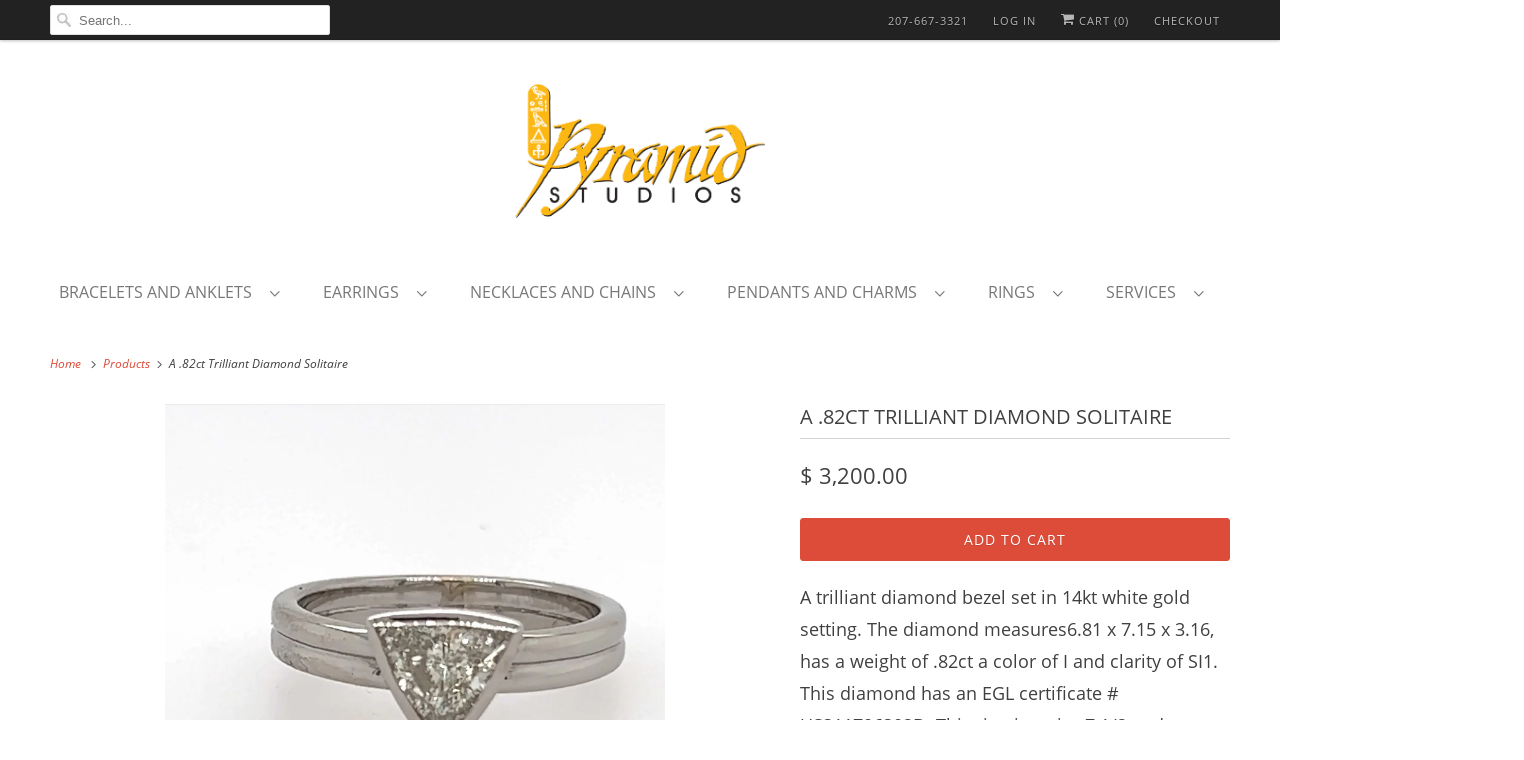

--- FILE ---
content_type: text/html; charset=utf-8
request_url: https://www.pyramid.gold/products/a-82ct-trilliant-diamond-solitaire
body_size: 18309
content:
<!DOCTYPE html>
<html class="no-js no-touch" lang="en">
  <head>
  <script>
    window.Store = window.Store || {};
    window.Store.id = 6375325;
  </script>
    <meta charset="utf-8">
    <meta http-equiv="cleartype" content="on">
    <meta name="robots" content="index,follow">

    
    <title>A .82ct Trilliant Diamond Solitaire - Pyramid Studios</title>

    
      <meta name="description" content="A trilliant diamond bezel set in 14kt white gold setting. The diamond measures6.81 x 7.15 x 3.16, has a weight of .82ct a color of I and clarity of SI1. This diamond has an EGL certificate # US311706302D. This ring is a size 7 1/2 and includes sizing.32-10258"/>
    

    

<meta name="author" content="Pyramid Studios">
<meta property="og:url" content="https://www.pyramid.gold/products/a-82ct-trilliant-diamond-solitaire">
<meta property="og:site_name" content="Pyramid Studios">




  <meta property="og:type" content="product">
  <meta property="og:title" content="A .82ct Trilliant Diamond Solitaire">
  
    
      <meta property="og:image" content="https://www.pyramid.gold/cdn/shop/products/tri_600x.jpg?v=1656009702">
      <meta property="og:image:secure_url" content="https://www.pyramid.gold/cdn/shop/products/tri_600x.jpg?v=1656009702">
      <meta property="og:image:width" content="1284">
      <meta property="og:image:height" content="1284">
      <meta property="og:image:alt" content="A .82ct Trilliant Diamond Solitaire">
      
    
      <meta property="og:image" content="https://www.pyramid.gold/cdn/shop/products/2022-06-23-13-28-24_600x.jpg?v=1656009702">
      <meta property="og:image:secure_url" content="https://www.pyramid.gold/cdn/shop/products/2022-06-23-13-28-24_600x.jpg?v=1656009702">
      <meta property="og:image:width" content="1096">
      <meta property="og:image:height" content="848">
      <meta property="og:image:alt" content="A .82ct Trilliant Diamond Solitaire">
      
    
      <meta property="og:image" content="https://www.pyramid.gold/cdn/shop/products/2022-06-23-13-29-59_600x.jpg?v=1656009702">
      <meta property="og:image:secure_url" content="https://www.pyramid.gold/cdn/shop/products/2022-06-23-13-29-59_600x.jpg?v=1656009702">
      <meta property="og:image:width" content="1284">
      <meta property="og:image:height" content="1284">
      <meta property="og:image:alt" content="A .82ct Trilliant Diamond Solitaire">
      
    
  
  <meta property="product:price:amount" content="3,200.00">
  <meta property="product:price:currency" content="USD">



  <meta property="og:description" content="A trilliant diamond bezel set in 14kt white gold setting. The diamond measures6.81 x 7.15 x 3.16, has a weight of .82ct a color of I and clarity of SI1. This diamond has an EGL certificate # US311706302D. This ring is a size 7 1/2 and includes sizing.32-10258">




<meta name="twitter:card" content="summary">

  <meta name="twitter:title" content="A .82ct Trilliant Diamond Solitaire">
  <meta name="twitter:description" content="A trilliant diamond bezel set in 14kt white gold setting. The diamond measures6.81 x 7.15 x 3.16, has a weight of .82ct a color of I and clarity of SI1. This diamond has an EGL certificate # US311706302D. This ring is a size 7 1/2 and includes sizing.32-10258">
  <meta name="twitter:image:width" content="240">
  <meta name="twitter:image:height" content="240">
  <meta name="twitter:image" content="https://www.pyramid.gold/cdn/shop/products/tri_240x.jpg?v=1656009702">
  <meta name="twitter:image:alt" content="A .82ct Trilliant Diamond Solitaire">



    

    

    <!-- Mobile Specific Metas -->
    <meta name="HandheldFriendly" content="True">
    <meta name="MobileOptimized" content="320">
    <meta name="viewport" content="width=device-width,initial-scale=1">
    <meta name="theme-color" content="#ffffff">

    <!-- Preconnect Domains -->
    <link rel="preconnect" href="https://cdn.shopify.com" crossorigin>
    <link rel="preconnect" href="https://fonts.shopify.com" crossorigin>
    <link rel="preconnect" href="https://monorail-edge.shopifysvc.com">

    <!-- Preload Assets -->
    <link rel="preload" href="//www.pyramid.gold/cdn/shop/t/21/assets/vendors.js?v=144919140039296097911669493307" as="script">
    <link rel="preload" href="//www.pyramid.gold/cdn/shop/t/21/assets/fancybox.css?v=30466120580444283401669493306" as="style">
    <link rel="preload" href="//www.pyramid.gold/cdn/shop/t/21/assets/styles.css?v=98841238149809182671733660322" as="style">
    <link rel="preload" href="//www.pyramid.gold/cdn/shop/t/21/assets/app.js?v=10477166935171726191733601150" as="script">

    <!-- Stylesheet for Fancybox library -->
    <link href="//www.pyramid.gold/cdn/shop/t/21/assets/fancybox.css?v=30466120580444283401669493306" rel="stylesheet" type="text/css" media="all" />

    <!-- Stylesheets for Responsive -->
    <link href="//www.pyramid.gold/cdn/shop/t/21/assets/styles.css?v=98841238149809182671733660322" rel="stylesheet" type="text/css" media="all" />

    <!-- Icons -->
    
      <link rel="shortcut icon" type="image/x-icon" href="//www.pyramid.gold/cdn/shop/t/21/assets/favicon.png?v=163001706893001488531669493350">
    
      <link rel="canonical" href="https://www.pyramid.gold/products/a-82ct-trilliant-diamond-solitaire"/>

    

    

    
    <script>
      window.PXUTheme = window.PXUTheme || {};
      window.PXUTheme.version = '8.2.0';
      window.PXUTheme.name = 'Responsive';
    </script>
    


    <script>
      
window.PXUTheme = window.PXUTheme || {};


window.PXUTheme.theme_settings = {};
window.PXUTheme.theme_settings.primary_locale = "true";
window.PXUTheme.theme_settings.current_locale = "en";
window.PXUTheme.theme_settings.shop_url = "/";


window.PXUTheme.theme_settings.newsletter_popup = false;
window.PXUTheme.theme_settings.newsletter_popup_days = "0";
window.PXUTheme.theme_settings.newsletter_popup_mobile = false;
window.PXUTheme.theme_settings.newsletter_popup_seconds = 2;


window.PXUTheme.theme_settings.search_option = "products";
window.PXUTheme.theme_settings.search_items_to_display = 5;
window.PXUTheme.theme_settings.enable_autocomplete = true;


window.PXUTheme.theme_settings.free_text = "Contact us";


window.PXUTheme.theme_settings.product_form_style = "dropdown";
window.PXUTheme.theme_settings.display_inventory_left = false;
window.PXUTheme.theme_settings.limit_quantity = false;
window.PXUTheme.theme_settings.inventory_threshold = 29;
window.PXUTheme.theme_settings.free_price_text = "Contact us";


window.PXUTheme.theme_settings.collection_swatches = false;
window.PXUTheme.theme_settings.collection_secondary_image = false;


window.PXUTheme.theme_settings.cart_action = "redirect_cart";
window.PXUTheme.theme_settings.collection_secondary_image = false;
window.PXUTheme.theme_settings.display_tos_checkbox = true;
window.PXUTheme.theme_settings.tos_richtext = "\u003cp\u003eI Agree with the Terms \u0026 Conditions\u003c\/p\u003e\u003cp\u003e\u003ca href=\"\/pages\/policies\" target=\"_blank\" title=\"Terms\"\u003eRead our Terms and Policies Here\u003c\/a\u003e\u003c\/p\u003e\u003cp\u003e\u003c\/p\u003e";


window.PXUTheme.translation = {};


window.PXUTheme.translation.newsletter_success_text = "Thank you for joining our mailing list!";


window.PXUTheme.translation.menu = "Menu";


window.PXUTheme.translation.agree_to_terms_warning = "You must agree with the terms and conditions to checkout.";
window.PXUTheme.translation.cart_discount = "Discount";
window.PXUTheme.translation.edit_cart = "View Cart";
window.PXUTheme.translation.add_to_cart_success = "Just Added";
window.PXUTheme.translation.agree_to_terms_html = "I Agree with the Terms &amp; Conditions";
window.PXUTheme.translation.checkout = "Checkout";
window.PXUTheme.translation.or = "or";
window.PXUTheme.translation.continue_shopping = "Continue Shopping";
window.PXUTheme.translation.no_shipping_destination = "We do not ship to this destination.";
window.PXUTheme.translation.additional_rate = "There is one shipping rate available for";
window.PXUTheme.translation.additional_rate_at = "at";
window.PXUTheme.translation.additional_rates_part_1 = "There are";
window.PXUTheme.translation.additional_rates_part_2 = "shipping rates available for";
window.PXUTheme.translation.additional_rates_part_3 = "starting at";


window.PXUTheme.translation.product_add_to_cart_success = "Added";
window.PXUTheme.translation.product_add_to_cart = "Add to cart";
window.PXUTheme.translation.product_notify_form_email = "Email address";
window.PXUTheme.translation.product_notify_form_send = "Send";
window.PXUTheme.translation.items_left_count_one = "item left";
window.PXUTheme.translation.items_left_count_other = "items left";
window.PXUTheme.translation.product_sold_out = "Contact Us";
window.PXUTheme.translation.product_unavailable = "Unavailable";
window.PXUTheme.translation.product_notify_form_success = "Thanks! We will notify you when this product becomes available!";
window.PXUTheme.translation.product_from = "from";


window.PXUTheme.translation.search = "Search";
window.PXUTheme.translation.all_results = "View all results";
window.PXUTheme.translation.no_results = "No results found.";


window.PXUTheme.currency = {};


window.PXUTheme.currency.shop_currency = "USD";
window.PXUTheme.currency.default_currency = "USD";
window.PXUTheme.currency.display_format = "money_format";
window.PXUTheme.currency.money_format = "$ {{amount}}";
window.PXUTheme.currency.money_format_no_currency = "$ {{amount}}";
window.PXUTheme.currency.money_format_currency = "$ {{amount}} USD";
window.PXUTheme.currency.native_multi_currency = false;
window.PXUTheme.currency.shipping_calculator = false;
window.PXUTheme.currency.iso_code = "USD";
window.PXUTheme.currency.symbol = "$";


window.PXUTheme.media_queries = {};
window.PXUTheme.media_queries.small = window.matchMedia( "(max-width: 480px)" );
window.PXUTheme.media_queries.medium = window.matchMedia( "(max-width: 798px)" );
window.PXUTheme.media_queries.large = window.matchMedia( "(min-width: 799px)" );
window.PXUTheme.media_queries.larger = window.matchMedia( "(min-width: 960px)" );
window.PXUTheme.media_queries.xlarge = window.matchMedia( "(min-width: 1200px)" );
window.PXUTheme.media_queries.ie10 = window.matchMedia( "all and (-ms-high-contrast: none), (-ms-high-contrast: active)" );
window.PXUTheme.media_queries.tablet = window.matchMedia( "only screen and (min-width: 799px) and (max-width: 1024px)" );


window.PXUTheme.routes = window.PXUTheme.routes || {};
window.PXUTheme.routes.root_url = "/";
window.PXUTheme.routes.search_url = "/search";
window.PXUTheme.routes.cart_url = "/cart";
window.PXUTheme.routes.product_recommendations_url = "/recommendations/products";
    </script>

    <script>
      document.documentElement.className=document.documentElement.className.replace(/\bno-js\b/,'js');
      if(window.Shopify&&window.Shopify.designMode)document.documentElement.className+=' in-theme-editor';
      if(('ontouchstart' in window)||window.DocumentTouch&&document instanceof DocumentTouch)document.documentElement.className=document.documentElement.className.replace(/\bno-touch\b/,'has-touch');
    </script>

    <script src="//www.pyramid.gold/cdn/shop/t/21/assets/vendors.js?v=144919140039296097911669493307" defer></script>
    <script src="//www.pyramid.gold/cdn/shop/t/21/assets/app.js?v=10477166935171726191733601150" defer></script>

    <script>window.performance && window.performance.mark && window.performance.mark('shopify.content_for_header.start');</script><meta id="shopify-digital-wallet" name="shopify-digital-wallet" content="/6375325/digital_wallets/dialog">
<meta name="shopify-checkout-api-token" content="bb74d2b8e44f984d0dcb00cd56621bfc">
<link rel="alternate" type="application/json+oembed" href="https://www.pyramid.gold/products/a-82ct-trilliant-diamond-solitaire.oembed">
<script async="async" src="/checkouts/internal/preloads.js?locale=en-US"></script>
<link rel="preconnect" href="https://shop.app" crossorigin="anonymous">
<script async="async" src="https://shop.app/checkouts/internal/preloads.js?locale=en-US&shop_id=6375325" crossorigin="anonymous"></script>
<script id="shopify-features" type="application/json">{"accessToken":"bb74d2b8e44f984d0dcb00cd56621bfc","betas":["rich-media-storefront-analytics"],"domain":"www.pyramid.gold","predictiveSearch":true,"shopId":6375325,"locale":"en"}</script>
<script>var Shopify = Shopify || {};
Shopify.shop = "pyramid-studios.myshopify.com";
Shopify.locale = "en";
Shopify.currency = {"active":"USD","rate":"1.0"};
Shopify.country = "US";
Shopify.theme = {"name":"Responsive-May-19-2017 (Oct-25-2020) (11-26-2022)","id":136052375794,"schema_name":"Responsive","schema_version":"8.2.0","theme_store_id":null,"role":"main"};
Shopify.theme.handle = "null";
Shopify.theme.style = {"id":null,"handle":null};
Shopify.cdnHost = "www.pyramid.gold/cdn";
Shopify.routes = Shopify.routes || {};
Shopify.routes.root = "/";</script>
<script type="module">!function(o){(o.Shopify=o.Shopify||{}).modules=!0}(window);</script>
<script>!function(o){function n(){var o=[];function n(){o.push(Array.prototype.slice.apply(arguments))}return n.q=o,n}var t=o.Shopify=o.Shopify||{};t.loadFeatures=n(),t.autoloadFeatures=n()}(window);</script>
<script>
  window.ShopifyPay = window.ShopifyPay || {};
  window.ShopifyPay.apiHost = "shop.app\/pay";
  window.ShopifyPay.redirectState = null;
</script>
<script id="shop-js-analytics" type="application/json">{"pageType":"product"}</script>
<script defer="defer" async type="module" src="//www.pyramid.gold/cdn/shopifycloud/shop-js/modules/v2/client.init-shop-cart-sync_C5BV16lS.en.esm.js"></script>
<script defer="defer" async type="module" src="//www.pyramid.gold/cdn/shopifycloud/shop-js/modules/v2/chunk.common_CygWptCX.esm.js"></script>
<script type="module">
  await import("//www.pyramid.gold/cdn/shopifycloud/shop-js/modules/v2/client.init-shop-cart-sync_C5BV16lS.en.esm.js");
await import("//www.pyramid.gold/cdn/shopifycloud/shop-js/modules/v2/chunk.common_CygWptCX.esm.js");

  window.Shopify.SignInWithShop?.initShopCartSync?.({"fedCMEnabled":true,"windoidEnabled":true});

</script>
<script>
  window.Shopify = window.Shopify || {};
  if (!window.Shopify.featureAssets) window.Shopify.featureAssets = {};
  window.Shopify.featureAssets['shop-js'] = {"shop-cart-sync":["modules/v2/client.shop-cart-sync_ZFArdW7E.en.esm.js","modules/v2/chunk.common_CygWptCX.esm.js"],"init-fed-cm":["modules/v2/client.init-fed-cm_CmiC4vf6.en.esm.js","modules/v2/chunk.common_CygWptCX.esm.js"],"shop-button":["modules/v2/client.shop-button_tlx5R9nI.en.esm.js","modules/v2/chunk.common_CygWptCX.esm.js"],"shop-cash-offers":["modules/v2/client.shop-cash-offers_DOA2yAJr.en.esm.js","modules/v2/chunk.common_CygWptCX.esm.js","modules/v2/chunk.modal_D71HUcav.esm.js"],"init-windoid":["modules/v2/client.init-windoid_sURxWdc1.en.esm.js","modules/v2/chunk.common_CygWptCX.esm.js"],"shop-toast-manager":["modules/v2/client.shop-toast-manager_ClPi3nE9.en.esm.js","modules/v2/chunk.common_CygWptCX.esm.js"],"init-shop-email-lookup-coordinator":["modules/v2/client.init-shop-email-lookup-coordinator_B8hsDcYM.en.esm.js","modules/v2/chunk.common_CygWptCX.esm.js"],"init-shop-cart-sync":["modules/v2/client.init-shop-cart-sync_C5BV16lS.en.esm.js","modules/v2/chunk.common_CygWptCX.esm.js"],"avatar":["modules/v2/client.avatar_BTnouDA3.en.esm.js"],"pay-button":["modules/v2/client.pay-button_FdsNuTd3.en.esm.js","modules/v2/chunk.common_CygWptCX.esm.js"],"init-customer-accounts":["modules/v2/client.init-customer-accounts_DxDtT_ad.en.esm.js","modules/v2/client.shop-login-button_C5VAVYt1.en.esm.js","modules/v2/chunk.common_CygWptCX.esm.js","modules/v2/chunk.modal_D71HUcav.esm.js"],"init-shop-for-new-customer-accounts":["modules/v2/client.init-shop-for-new-customer-accounts_ChsxoAhi.en.esm.js","modules/v2/client.shop-login-button_C5VAVYt1.en.esm.js","modules/v2/chunk.common_CygWptCX.esm.js","modules/v2/chunk.modal_D71HUcav.esm.js"],"shop-login-button":["modules/v2/client.shop-login-button_C5VAVYt1.en.esm.js","modules/v2/chunk.common_CygWptCX.esm.js","modules/v2/chunk.modal_D71HUcav.esm.js"],"init-customer-accounts-sign-up":["modules/v2/client.init-customer-accounts-sign-up_CPSyQ0Tj.en.esm.js","modules/v2/client.shop-login-button_C5VAVYt1.en.esm.js","modules/v2/chunk.common_CygWptCX.esm.js","modules/v2/chunk.modal_D71HUcav.esm.js"],"shop-follow-button":["modules/v2/client.shop-follow-button_Cva4Ekp9.en.esm.js","modules/v2/chunk.common_CygWptCX.esm.js","modules/v2/chunk.modal_D71HUcav.esm.js"],"checkout-modal":["modules/v2/client.checkout-modal_BPM8l0SH.en.esm.js","modules/v2/chunk.common_CygWptCX.esm.js","modules/v2/chunk.modal_D71HUcav.esm.js"],"lead-capture":["modules/v2/client.lead-capture_Bi8yE_yS.en.esm.js","modules/v2/chunk.common_CygWptCX.esm.js","modules/v2/chunk.modal_D71HUcav.esm.js"],"shop-login":["modules/v2/client.shop-login_D6lNrXab.en.esm.js","modules/v2/chunk.common_CygWptCX.esm.js","modules/v2/chunk.modal_D71HUcav.esm.js"],"payment-terms":["modules/v2/client.payment-terms_CZxnsJam.en.esm.js","modules/v2/chunk.common_CygWptCX.esm.js","modules/v2/chunk.modal_D71HUcav.esm.js"]};
</script>
<script>(function() {
  var isLoaded = false;
  function asyncLoad() {
    if (isLoaded) return;
    isLoaded = true;
    var urls = ["https:\/\/shy.elfsight.com\/p\/platform.js?shop=pyramid-studios.myshopify.com"];
    for (var i = 0; i < urls.length; i++) {
      var s = document.createElement('script');
      s.type = 'text/javascript';
      s.async = true;
      s.src = urls[i];
      var x = document.getElementsByTagName('script')[0];
      x.parentNode.insertBefore(s, x);
    }
  };
  if(window.attachEvent) {
    window.attachEvent('onload', asyncLoad);
  } else {
    window.addEventListener('load', asyncLoad, false);
  }
})();</script>
<script id="__st">var __st={"a":6375325,"offset":-18000,"reqid":"a77c8f37-e513-4be0-b7f7-912b1be2a957-1768630044","pageurl":"www.pyramid.gold\/products\/a-82ct-trilliant-diamond-solitaire","u":"e2b72c129a20","p":"product","rtyp":"product","rid":7694766375154};</script>
<script>window.ShopifyPaypalV4VisibilityTracking = true;</script>
<script id="captcha-bootstrap">!function(){'use strict';const t='contact',e='account',n='new_comment',o=[[t,t],['blogs',n],['comments',n],[t,'customer']],c=[[e,'customer_login'],[e,'guest_login'],[e,'recover_customer_password'],[e,'create_customer']],r=t=>t.map((([t,e])=>`form[action*='/${t}']:not([data-nocaptcha='true']) input[name='form_type'][value='${e}']`)).join(','),a=t=>()=>t?[...document.querySelectorAll(t)].map((t=>t.form)):[];function s(){const t=[...o],e=r(t);return a(e)}const i='password',u='form_key',d=['recaptcha-v3-token','g-recaptcha-response','h-captcha-response',i],f=()=>{try{return window.sessionStorage}catch{return}},m='__shopify_v',_=t=>t.elements[u];function p(t,e,n=!1){try{const o=window.sessionStorage,c=JSON.parse(o.getItem(e)),{data:r}=function(t){const{data:e,action:n}=t;return t[m]||n?{data:e,action:n}:{data:t,action:n}}(c);for(const[e,n]of Object.entries(r))t.elements[e]&&(t.elements[e].value=n);n&&o.removeItem(e)}catch(o){console.error('form repopulation failed',{error:o})}}const l='form_type',E='cptcha';function T(t){t.dataset[E]=!0}const w=window,h=w.document,L='Shopify',v='ce_forms',y='captcha';let A=!1;((t,e)=>{const n=(g='f06e6c50-85a8-45c8-87d0-21a2b65856fe',I='https://cdn.shopify.com/shopifycloud/storefront-forms-hcaptcha/ce_storefront_forms_captcha_hcaptcha.v1.5.2.iife.js',D={infoText:'Protected by hCaptcha',privacyText:'Privacy',termsText:'Terms'},(t,e,n)=>{const o=w[L][v],c=o.bindForm;if(c)return c(t,g,e,D).then(n);var r;o.q.push([[t,g,e,D],n]),r=I,A||(h.body.append(Object.assign(h.createElement('script'),{id:'captcha-provider',async:!0,src:r})),A=!0)});var g,I,D;w[L]=w[L]||{},w[L][v]=w[L][v]||{},w[L][v].q=[],w[L][y]=w[L][y]||{},w[L][y].protect=function(t,e){n(t,void 0,e),T(t)},Object.freeze(w[L][y]),function(t,e,n,w,h,L){const[v,y,A,g]=function(t,e,n){const i=e?o:[],u=t?c:[],d=[...i,...u],f=r(d),m=r(i),_=r(d.filter((([t,e])=>n.includes(e))));return[a(f),a(m),a(_),s()]}(w,h,L),I=t=>{const e=t.target;return e instanceof HTMLFormElement?e:e&&e.form},D=t=>v().includes(t);t.addEventListener('submit',(t=>{const e=I(t);if(!e)return;const n=D(e)&&!e.dataset.hcaptchaBound&&!e.dataset.recaptchaBound,o=_(e),c=g().includes(e)&&(!o||!o.value);(n||c)&&t.preventDefault(),c&&!n&&(function(t){try{if(!f())return;!function(t){const e=f();if(!e)return;const n=_(t);if(!n)return;const o=n.value;o&&e.removeItem(o)}(t);const e=Array.from(Array(32),(()=>Math.random().toString(36)[2])).join('');!function(t,e){_(t)||t.append(Object.assign(document.createElement('input'),{type:'hidden',name:u})),t.elements[u].value=e}(t,e),function(t,e){const n=f();if(!n)return;const o=[...t.querySelectorAll(`input[type='${i}']`)].map((({name:t})=>t)),c=[...d,...o],r={};for(const[a,s]of new FormData(t).entries())c.includes(a)||(r[a]=s);n.setItem(e,JSON.stringify({[m]:1,action:t.action,data:r}))}(t,e)}catch(e){console.error('failed to persist form',e)}}(e),e.submit())}));const S=(t,e)=>{t&&!t.dataset[E]&&(n(t,e.some((e=>e===t))),T(t))};for(const o of['focusin','change'])t.addEventListener(o,(t=>{const e=I(t);D(e)&&S(e,y())}));const B=e.get('form_key'),M=e.get(l),P=B&&M;t.addEventListener('DOMContentLoaded',(()=>{const t=y();if(P)for(const e of t)e.elements[l].value===M&&p(e,B);[...new Set([...A(),...v().filter((t=>'true'===t.dataset.shopifyCaptcha))])].forEach((e=>S(e,t)))}))}(h,new URLSearchParams(w.location.search),n,t,e,['guest_login'])})(!0,!0)}();</script>
<script integrity="sha256-4kQ18oKyAcykRKYeNunJcIwy7WH5gtpwJnB7kiuLZ1E=" data-source-attribution="shopify.loadfeatures" defer="defer" src="//www.pyramid.gold/cdn/shopifycloud/storefront/assets/storefront/load_feature-a0a9edcb.js" crossorigin="anonymous"></script>
<script crossorigin="anonymous" defer="defer" src="//www.pyramid.gold/cdn/shopifycloud/storefront/assets/shopify_pay/storefront-65b4c6d7.js?v=20250812"></script>
<script data-source-attribution="shopify.dynamic_checkout.dynamic.init">var Shopify=Shopify||{};Shopify.PaymentButton=Shopify.PaymentButton||{isStorefrontPortableWallets:!0,init:function(){window.Shopify.PaymentButton.init=function(){};var t=document.createElement("script");t.src="https://www.pyramid.gold/cdn/shopifycloud/portable-wallets/latest/portable-wallets.en.js",t.type="module",document.head.appendChild(t)}};
</script>
<script data-source-attribution="shopify.dynamic_checkout.buyer_consent">
  function portableWalletsHideBuyerConsent(e){var t=document.getElementById("shopify-buyer-consent"),n=document.getElementById("shopify-subscription-policy-button");t&&n&&(t.classList.add("hidden"),t.setAttribute("aria-hidden","true"),n.removeEventListener("click",e))}function portableWalletsShowBuyerConsent(e){var t=document.getElementById("shopify-buyer-consent"),n=document.getElementById("shopify-subscription-policy-button");t&&n&&(t.classList.remove("hidden"),t.removeAttribute("aria-hidden"),n.addEventListener("click",e))}window.Shopify?.PaymentButton&&(window.Shopify.PaymentButton.hideBuyerConsent=portableWalletsHideBuyerConsent,window.Shopify.PaymentButton.showBuyerConsent=portableWalletsShowBuyerConsent);
</script>
<script data-source-attribution="shopify.dynamic_checkout.cart.bootstrap">document.addEventListener("DOMContentLoaded",(function(){function t(){return document.querySelector("shopify-accelerated-checkout-cart, shopify-accelerated-checkout")}if(t())Shopify.PaymentButton.init();else{new MutationObserver((function(e,n){t()&&(Shopify.PaymentButton.init(),n.disconnect())})).observe(document.body,{childList:!0,subtree:!0})}}));
</script>
<link id="shopify-accelerated-checkout-styles" rel="stylesheet" media="screen" href="https://www.pyramid.gold/cdn/shopifycloud/portable-wallets/latest/accelerated-checkout-backwards-compat.css" crossorigin="anonymous">
<style id="shopify-accelerated-checkout-cart">
        #shopify-buyer-consent {
  margin-top: 1em;
  display: inline-block;
  width: 100%;
}

#shopify-buyer-consent.hidden {
  display: none;
}

#shopify-subscription-policy-button {
  background: none;
  border: none;
  padding: 0;
  text-decoration: underline;
  font-size: inherit;
  cursor: pointer;
}

#shopify-subscription-policy-button::before {
  box-shadow: none;
}

      </style>

<script>window.performance && window.performance.mark && window.performance.mark('shopify.content_for_header.end');</script>

    <noscript>
      <style>
        .slides > li:first-child {display: block;}
        .image__fallback {
          width: 100vw;
          display: block !important;
          max-width: 100vw !important;
          margin-bottom: 0;
        }
        .no-js-only {
          display: inherit !important;
        }
        .icon-cart.cart-button {
          display: none;
        }
        .lazyload {
          opacity: 1;
          -webkit-filter: blur(0);
          filter: blur(0);
        }
        .animate_right,
        .animate_left,
        .animate_up,
        .animate_down {
          opacity: 1;
        }
        .product_section .product_form {
          opacity: 1;
        }
        .multi_select,
        form .select {
          display: block !important;
        }
        .swatch_options {
          display: none;
        }
        .image-element__wrap {
          display: none;
        }
      </style>
    </noscript>

  <link href="https://monorail-edge.shopifysvc.com" rel="dns-prefetch">
<script>(function(){if ("sendBeacon" in navigator && "performance" in window) {try {var session_token_from_headers = performance.getEntriesByType('navigation')[0].serverTiming.find(x => x.name == '_s').description;} catch {var session_token_from_headers = undefined;}var session_cookie_matches = document.cookie.match(/_shopify_s=([^;]*)/);var session_token_from_cookie = session_cookie_matches && session_cookie_matches.length === 2 ? session_cookie_matches[1] : "";var session_token = session_token_from_headers || session_token_from_cookie || "";function handle_abandonment_event(e) {var entries = performance.getEntries().filter(function(entry) {return /monorail-edge.shopifysvc.com/.test(entry.name);});if (!window.abandonment_tracked && entries.length === 0) {window.abandonment_tracked = true;var currentMs = Date.now();var navigation_start = performance.timing.navigationStart;var payload = {shop_id: 6375325,url: window.location.href,navigation_start,duration: currentMs - navigation_start,session_token,page_type: "product"};window.navigator.sendBeacon("https://monorail-edge.shopifysvc.com/v1/produce", JSON.stringify({schema_id: "online_store_buyer_site_abandonment/1.1",payload: payload,metadata: {event_created_at_ms: currentMs,event_sent_at_ms: currentMs}}));}}window.addEventListener('pagehide', handle_abandonment_event);}}());</script>
<script id="web-pixels-manager-setup">(function e(e,d,r,n,o){if(void 0===o&&(o={}),!Boolean(null===(a=null===(i=window.Shopify)||void 0===i?void 0:i.analytics)||void 0===a?void 0:a.replayQueue)){var i,a;window.Shopify=window.Shopify||{};var t=window.Shopify;t.analytics=t.analytics||{};var s=t.analytics;s.replayQueue=[],s.publish=function(e,d,r){return s.replayQueue.push([e,d,r]),!0};try{self.performance.mark("wpm:start")}catch(e){}var l=function(){var e={modern:/Edge?\/(1{2}[4-9]|1[2-9]\d|[2-9]\d{2}|\d{4,})\.\d+(\.\d+|)|Firefox\/(1{2}[4-9]|1[2-9]\d|[2-9]\d{2}|\d{4,})\.\d+(\.\d+|)|Chrom(ium|e)\/(9{2}|\d{3,})\.\d+(\.\d+|)|(Maci|X1{2}).+ Version\/(15\.\d+|(1[6-9]|[2-9]\d|\d{3,})\.\d+)([,.]\d+|)( \(\w+\)|)( Mobile\/\w+|) Safari\/|Chrome.+OPR\/(9{2}|\d{3,})\.\d+\.\d+|(CPU[ +]OS|iPhone[ +]OS|CPU[ +]iPhone|CPU IPhone OS|CPU iPad OS)[ +]+(15[._]\d+|(1[6-9]|[2-9]\d|\d{3,})[._]\d+)([._]\d+|)|Android:?[ /-](13[3-9]|1[4-9]\d|[2-9]\d{2}|\d{4,})(\.\d+|)(\.\d+|)|Android.+Firefox\/(13[5-9]|1[4-9]\d|[2-9]\d{2}|\d{4,})\.\d+(\.\d+|)|Android.+Chrom(ium|e)\/(13[3-9]|1[4-9]\d|[2-9]\d{2}|\d{4,})\.\d+(\.\d+|)|SamsungBrowser\/([2-9]\d|\d{3,})\.\d+/,legacy:/Edge?\/(1[6-9]|[2-9]\d|\d{3,})\.\d+(\.\d+|)|Firefox\/(5[4-9]|[6-9]\d|\d{3,})\.\d+(\.\d+|)|Chrom(ium|e)\/(5[1-9]|[6-9]\d|\d{3,})\.\d+(\.\d+|)([\d.]+$|.*Safari\/(?![\d.]+ Edge\/[\d.]+$))|(Maci|X1{2}).+ Version\/(10\.\d+|(1[1-9]|[2-9]\d|\d{3,})\.\d+)([,.]\d+|)( \(\w+\)|)( Mobile\/\w+|) Safari\/|Chrome.+OPR\/(3[89]|[4-9]\d|\d{3,})\.\d+\.\d+|(CPU[ +]OS|iPhone[ +]OS|CPU[ +]iPhone|CPU IPhone OS|CPU iPad OS)[ +]+(10[._]\d+|(1[1-9]|[2-9]\d|\d{3,})[._]\d+)([._]\d+|)|Android:?[ /-](13[3-9]|1[4-9]\d|[2-9]\d{2}|\d{4,})(\.\d+|)(\.\d+|)|Mobile Safari.+OPR\/([89]\d|\d{3,})\.\d+\.\d+|Android.+Firefox\/(13[5-9]|1[4-9]\d|[2-9]\d{2}|\d{4,})\.\d+(\.\d+|)|Android.+Chrom(ium|e)\/(13[3-9]|1[4-9]\d|[2-9]\d{2}|\d{4,})\.\d+(\.\d+|)|Android.+(UC? ?Browser|UCWEB|U3)[ /]?(15\.([5-9]|\d{2,})|(1[6-9]|[2-9]\d|\d{3,})\.\d+)\.\d+|SamsungBrowser\/(5\.\d+|([6-9]|\d{2,})\.\d+)|Android.+MQ{2}Browser\/(14(\.(9|\d{2,})|)|(1[5-9]|[2-9]\d|\d{3,})(\.\d+|))(\.\d+|)|K[Aa][Ii]OS\/(3\.\d+|([4-9]|\d{2,})\.\d+)(\.\d+|)/},d=e.modern,r=e.legacy,n=navigator.userAgent;return n.match(d)?"modern":n.match(r)?"legacy":"unknown"}(),u="modern"===l?"modern":"legacy",c=(null!=n?n:{modern:"",legacy:""})[u],f=function(e){return[e.baseUrl,"/wpm","/b",e.hashVersion,"modern"===e.buildTarget?"m":"l",".js"].join("")}({baseUrl:d,hashVersion:r,buildTarget:u}),m=function(e){var d=e.version,r=e.bundleTarget,n=e.surface,o=e.pageUrl,i=e.monorailEndpoint;return{emit:function(e){var a=e.status,t=e.errorMsg,s=(new Date).getTime(),l=JSON.stringify({metadata:{event_sent_at_ms:s},events:[{schema_id:"web_pixels_manager_load/3.1",payload:{version:d,bundle_target:r,page_url:o,status:a,surface:n,error_msg:t},metadata:{event_created_at_ms:s}}]});if(!i)return console&&console.warn&&console.warn("[Web Pixels Manager] No Monorail endpoint provided, skipping logging."),!1;try{return self.navigator.sendBeacon.bind(self.navigator)(i,l)}catch(e){}var u=new XMLHttpRequest;try{return u.open("POST",i,!0),u.setRequestHeader("Content-Type","text/plain"),u.send(l),!0}catch(e){return console&&console.warn&&console.warn("[Web Pixels Manager] Got an unhandled error while logging to Monorail."),!1}}}}({version:r,bundleTarget:l,surface:e.surface,pageUrl:self.location.href,monorailEndpoint:e.monorailEndpoint});try{o.browserTarget=l,function(e){var d=e.src,r=e.async,n=void 0===r||r,o=e.onload,i=e.onerror,a=e.sri,t=e.scriptDataAttributes,s=void 0===t?{}:t,l=document.createElement("script"),u=document.querySelector("head"),c=document.querySelector("body");if(l.async=n,l.src=d,a&&(l.integrity=a,l.crossOrigin="anonymous"),s)for(var f in s)if(Object.prototype.hasOwnProperty.call(s,f))try{l.dataset[f]=s[f]}catch(e){}if(o&&l.addEventListener("load",o),i&&l.addEventListener("error",i),u)u.appendChild(l);else{if(!c)throw new Error("Did not find a head or body element to append the script");c.appendChild(l)}}({src:f,async:!0,onload:function(){if(!function(){var e,d;return Boolean(null===(d=null===(e=window.Shopify)||void 0===e?void 0:e.analytics)||void 0===d?void 0:d.initialized)}()){var d=window.webPixelsManager.init(e)||void 0;if(d){var r=window.Shopify.analytics;r.replayQueue.forEach((function(e){var r=e[0],n=e[1],o=e[2];d.publishCustomEvent(r,n,o)})),r.replayQueue=[],r.publish=d.publishCustomEvent,r.visitor=d.visitor,r.initialized=!0}}},onerror:function(){return m.emit({status:"failed",errorMsg:"".concat(f," has failed to load")})},sri:function(e){var d=/^sha384-[A-Za-z0-9+/=]+$/;return"string"==typeof e&&d.test(e)}(c)?c:"",scriptDataAttributes:o}),m.emit({status:"loading"})}catch(e){m.emit({status:"failed",errorMsg:(null==e?void 0:e.message)||"Unknown error"})}}})({shopId: 6375325,storefrontBaseUrl: "https://www.pyramid.gold",extensionsBaseUrl: "https://extensions.shopifycdn.com/cdn/shopifycloud/web-pixels-manager",monorailEndpoint: "https://monorail-edge.shopifysvc.com/unstable/produce_batch",surface: "storefront-renderer",enabledBetaFlags: ["2dca8a86"],webPixelsConfigList: [{"id":"210239730","configuration":"{\"pixel_id\":\"6305322709482594\",\"pixel_type\":\"facebook_pixel\",\"metaapp_system_user_token\":\"-\"}","eventPayloadVersion":"v1","runtimeContext":"OPEN","scriptVersion":"ca16bc87fe92b6042fbaa3acc2fbdaa6","type":"APP","apiClientId":2329312,"privacyPurposes":["ANALYTICS","MARKETING","SALE_OF_DATA"],"dataSharingAdjustments":{"protectedCustomerApprovalScopes":["read_customer_address","read_customer_email","read_customer_name","read_customer_personal_data","read_customer_phone"]}},{"id":"58163442","eventPayloadVersion":"v1","runtimeContext":"LAX","scriptVersion":"1","type":"CUSTOM","privacyPurposes":["MARKETING"],"name":"Meta pixel (migrated)"},{"id":"70779122","eventPayloadVersion":"v1","runtimeContext":"LAX","scriptVersion":"1","type":"CUSTOM","privacyPurposes":["ANALYTICS"],"name":"Google Analytics tag (migrated)"},{"id":"shopify-app-pixel","configuration":"{}","eventPayloadVersion":"v1","runtimeContext":"STRICT","scriptVersion":"0450","apiClientId":"shopify-pixel","type":"APP","privacyPurposes":["ANALYTICS","MARKETING"]},{"id":"shopify-custom-pixel","eventPayloadVersion":"v1","runtimeContext":"LAX","scriptVersion":"0450","apiClientId":"shopify-pixel","type":"CUSTOM","privacyPurposes":["ANALYTICS","MARKETING"]}],isMerchantRequest: false,initData: {"shop":{"name":"Pyramid Studios","paymentSettings":{"currencyCode":"USD"},"myshopifyDomain":"pyramid-studios.myshopify.com","countryCode":"US","storefrontUrl":"https:\/\/www.pyramid.gold"},"customer":null,"cart":null,"checkout":null,"productVariants":[{"price":{"amount":3200.0,"currencyCode":"USD"},"product":{"title":"A .82ct Trilliant Diamond Solitaire","vendor":"Pyramid Studios","id":"7694766375154","untranslatedTitle":"A .82ct Trilliant Diamond Solitaire","url":"\/products\/a-82ct-trilliant-diamond-solitaire","type":"Diamond Rings"},"id":"43280849109234","image":{"src":"\/\/www.pyramid.gold\/cdn\/shop\/products\/tri.jpg?v=1656009702"},"sku":"32-10258","title":"Default Title","untranslatedTitle":"Default Title"}],"purchasingCompany":null},},"https://www.pyramid.gold/cdn","fcfee988w5aeb613cpc8e4bc33m6693e112",{"modern":"","legacy":""},{"shopId":"6375325","storefrontBaseUrl":"https:\/\/www.pyramid.gold","extensionBaseUrl":"https:\/\/extensions.shopifycdn.com\/cdn\/shopifycloud\/web-pixels-manager","surface":"storefront-renderer","enabledBetaFlags":"[\"2dca8a86\"]","isMerchantRequest":"false","hashVersion":"fcfee988w5aeb613cpc8e4bc33m6693e112","publish":"custom","events":"[[\"page_viewed\",{}],[\"product_viewed\",{\"productVariant\":{\"price\":{\"amount\":3200.0,\"currencyCode\":\"USD\"},\"product\":{\"title\":\"A .82ct Trilliant Diamond Solitaire\",\"vendor\":\"Pyramid Studios\",\"id\":\"7694766375154\",\"untranslatedTitle\":\"A .82ct Trilliant Diamond Solitaire\",\"url\":\"\/products\/a-82ct-trilliant-diamond-solitaire\",\"type\":\"Diamond Rings\"},\"id\":\"43280849109234\",\"image\":{\"src\":\"\/\/www.pyramid.gold\/cdn\/shop\/products\/tri.jpg?v=1656009702\"},\"sku\":\"32-10258\",\"title\":\"Default Title\",\"untranslatedTitle\":\"Default Title\"}}]]"});</script><script>
  window.ShopifyAnalytics = window.ShopifyAnalytics || {};
  window.ShopifyAnalytics.meta = window.ShopifyAnalytics.meta || {};
  window.ShopifyAnalytics.meta.currency = 'USD';
  var meta = {"product":{"id":7694766375154,"gid":"gid:\/\/shopify\/Product\/7694766375154","vendor":"Pyramid Studios","type":"Diamond Rings","handle":"a-82ct-trilliant-diamond-solitaire","variants":[{"id":43280849109234,"price":320000,"name":"A .82ct Trilliant Diamond Solitaire","public_title":null,"sku":"32-10258"}],"remote":false},"page":{"pageType":"product","resourceType":"product","resourceId":7694766375154,"requestId":"a77c8f37-e513-4be0-b7f7-912b1be2a957-1768630044"}};
  for (var attr in meta) {
    window.ShopifyAnalytics.meta[attr] = meta[attr];
  }
</script>
<script class="analytics">
  (function () {
    var customDocumentWrite = function(content) {
      var jquery = null;

      if (window.jQuery) {
        jquery = window.jQuery;
      } else if (window.Checkout && window.Checkout.$) {
        jquery = window.Checkout.$;
      }

      if (jquery) {
        jquery('body').append(content);
      }
    };

    var hasLoggedConversion = function(token) {
      if (token) {
        return document.cookie.indexOf('loggedConversion=' + token) !== -1;
      }
      return false;
    }

    var setCookieIfConversion = function(token) {
      if (token) {
        var twoMonthsFromNow = new Date(Date.now());
        twoMonthsFromNow.setMonth(twoMonthsFromNow.getMonth() + 2);

        document.cookie = 'loggedConversion=' + token + '; expires=' + twoMonthsFromNow;
      }
    }

    var trekkie = window.ShopifyAnalytics.lib = window.trekkie = window.trekkie || [];
    if (trekkie.integrations) {
      return;
    }
    trekkie.methods = [
      'identify',
      'page',
      'ready',
      'track',
      'trackForm',
      'trackLink'
    ];
    trekkie.factory = function(method) {
      return function() {
        var args = Array.prototype.slice.call(arguments);
        args.unshift(method);
        trekkie.push(args);
        return trekkie;
      };
    };
    for (var i = 0; i < trekkie.methods.length; i++) {
      var key = trekkie.methods[i];
      trekkie[key] = trekkie.factory(key);
    }
    trekkie.load = function(config) {
      trekkie.config = config || {};
      trekkie.config.initialDocumentCookie = document.cookie;
      var first = document.getElementsByTagName('script')[0];
      var script = document.createElement('script');
      script.type = 'text/javascript';
      script.onerror = function(e) {
        var scriptFallback = document.createElement('script');
        scriptFallback.type = 'text/javascript';
        scriptFallback.onerror = function(error) {
                var Monorail = {
      produce: function produce(monorailDomain, schemaId, payload) {
        var currentMs = new Date().getTime();
        var event = {
          schema_id: schemaId,
          payload: payload,
          metadata: {
            event_created_at_ms: currentMs,
            event_sent_at_ms: currentMs
          }
        };
        return Monorail.sendRequest("https://" + monorailDomain + "/v1/produce", JSON.stringify(event));
      },
      sendRequest: function sendRequest(endpointUrl, payload) {
        // Try the sendBeacon API
        if (window && window.navigator && typeof window.navigator.sendBeacon === 'function' && typeof window.Blob === 'function' && !Monorail.isIos12()) {
          var blobData = new window.Blob([payload], {
            type: 'text/plain'
          });

          if (window.navigator.sendBeacon(endpointUrl, blobData)) {
            return true;
          } // sendBeacon was not successful

        } // XHR beacon

        var xhr = new XMLHttpRequest();

        try {
          xhr.open('POST', endpointUrl);
          xhr.setRequestHeader('Content-Type', 'text/plain');
          xhr.send(payload);
        } catch (e) {
          console.log(e);
        }

        return false;
      },
      isIos12: function isIos12() {
        return window.navigator.userAgent.lastIndexOf('iPhone; CPU iPhone OS 12_') !== -1 || window.navigator.userAgent.lastIndexOf('iPad; CPU OS 12_') !== -1;
      }
    };
    Monorail.produce('monorail-edge.shopifysvc.com',
      'trekkie_storefront_load_errors/1.1',
      {shop_id: 6375325,
      theme_id: 136052375794,
      app_name: "storefront",
      context_url: window.location.href,
      source_url: "//www.pyramid.gold/cdn/s/trekkie.storefront.cd680fe47e6c39ca5d5df5f0a32d569bc48c0f27.min.js"});

        };
        scriptFallback.async = true;
        scriptFallback.src = '//www.pyramid.gold/cdn/s/trekkie.storefront.cd680fe47e6c39ca5d5df5f0a32d569bc48c0f27.min.js';
        first.parentNode.insertBefore(scriptFallback, first);
      };
      script.async = true;
      script.src = '//www.pyramid.gold/cdn/s/trekkie.storefront.cd680fe47e6c39ca5d5df5f0a32d569bc48c0f27.min.js';
      first.parentNode.insertBefore(script, first);
    };
    trekkie.load(
      {"Trekkie":{"appName":"storefront","development":false,"defaultAttributes":{"shopId":6375325,"isMerchantRequest":null,"themeId":136052375794,"themeCityHash":"16950844474697182566","contentLanguage":"en","currency":"USD","eventMetadataId":"2a85fe7b-c6e4-4af8-8e89-7934f16beda1"},"isServerSideCookieWritingEnabled":true,"monorailRegion":"shop_domain","enabledBetaFlags":["65f19447"]},"Session Attribution":{},"S2S":{"facebookCapiEnabled":false,"source":"trekkie-storefront-renderer","apiClientId":580111}}
    );

    var loaded = false;
    trekkie.ready(function() {
      if (loaded) return;
      loaded = true;

      window.ShopifyAnalytics.lib = window.trekkie;

      var originalDocumentWrite = document.write;
      document.write = customDocumentWrite;
      try { window.ShopifyAnalytics.merchantGoogleAnalytics.call(this); } catch(error) {};
      document.write = originalDocumentWrite;

      window.ShopifyAnalytics.lib.page(null,{"pageType":"product","resourceType":"product","resourceId":7694766375154,"requestId":"a77c8f37-e513-4be0-b7f7-912b1be2a957-1768630044","shopifyEmitted":true});

      var match = window.location.pathname.match(/checkouts\/(.+)\/(thank_you|post_purchase)/)
      var token = match? match[1]: undefined;
      if (!hasLoggedConversion(token)) {
        setCookieIfConversion(token);
        window.ShopifyAnalytics.lib.track("Viewed Product",{"currency":"USD","variantId":43280849109234,"productId":7694766375154,"productGid":"gid:\/\/shopify\/Product\/7694766375154","name":"A .82ct Trilliant Diamond Solitaire","price":"3200.00","sku":"32-10258","brand":"Pyramid Studios","variant":null,"category":"Diamond Rings","nonInteraction":true,"remote":false},undefined,undefined,{"shopifyEmitted":true});
      window.ShopifyAnalytics.lib.track("monorail:\/\/trekkie_storefront_viewed_product\/1.1",{"currency":"USD","variantId":43280849109234,"productId":7694766375154,"productGid":"gid:\/\/shopify\/Product\/7694766375154","name":"A .82ct Trilliant Diamond Solitaire","price":"3200.00","sku":"32-10258","brand":"Pyramid Studios","variant":null,"category":"Diamond Rings","nonInteraction":true,"remote":false,"referer":"https:\/\/www.pyramid.gold\/products\/a-82ct-trilliant-diamond-solitaire"});
      }
    });


        var eventsListenerScript = document.createElement('script');
        eventsListenerScript.async = true;
        eventsListenerScript.src = "//www.pyramid.gold/cdn/shopifycloud/storefront/assets/shop_events_listener-3da45d37.js";
        document.getElementsByTagName('head')[0].appendChild(eventsListenerScript);

})();</script>
  <script>
  if (!window.ga || (window.ga && typeof window.ga !== 'function')) {
    window.ga = function ga() {
      (window.ga.q = window.ga.q || []).push(arguments);
      if (window.Shopify && window.Shopify.analytics && typeof window.Shopify.analytics.publish === 'function') {
        window.Shopify.analytics.publish("ga_stub_called", {}, {sendTo: "google_osp_migration"});
      }
      console.error("Shopify's Google Analytics stub called with:", Array.from(arguments), "\nSee https://help.shopify.com/manual/promoting-marketing/pixels/pixel-migration#google for more information.");
    };
    if (window.Shopify && window.Shopify.analytics && typeof window.Shopify.analytics.publish === 'function') {
      window.Shopify.analytics.publish("ga_stub_initialized", {}, {sendTo: "google_osp_migration"});
    }
  }
</script>
<script
  defer
  src="https://www.pyramid.gold/cdn/shopifycloud/perf-kit/shopify-perf-kit-3.0.4.min.js"
  data-application="storefront-renderer"
  data-shop-id="6375325"
  data-render-region="gcp-us-central1"
  data-page-type="product"
  data-theme-instance-id="136052375794"
  data-theme-name="Responsive"
  data-theme-version="8.2.0"
  data-monorail-region="shop_domain"
  data-resource-timing-sampling-rate="10"
  data-shs="true"
  data-shs-beacon="true"
  data-shs-export-with-fetch="true"
  data-shs-logs-sample-rate="1"
  data-shs-beacon-endpoint="https://www.pyramid.gold/api/collect"
></script>
</head>

  <body class="product"
        data-money-format="$ {{amount}}
"
        data-active-currency="USD"
        data-shop-url="/">

    <div style="--background-color: #ffffff">
      


    </div>

    
    <svg
      class="icon-star-reference"
      aria-hidden="true"
      focusable="false"
      role="presentation"
      xmlns="http://www.w3.org/2000/svg" width="20" height="20" viewBox="3 3 17 17" fill="none"
    >
      <symbol id="icon-star">
        <rect class="icon-star-background" width="20" height="20" fill="currentColor"/>
        <path d="M10 3L12.163 7.60778L17 8.35121L13.5 11.9359L14.326 17L10 14.6078L5.674 17L6.5 11.9359L3 8.35121L7.837 7.60778L10 3Z" stroke="currentColor" stroke-width="2" stroke-linecap="round" stroke-linejoin="round" fill="none"/>
      </symbol>
      <clipPath id="icon-star-clip">
        <path d="M10 3L12.163 7.60778L17 8.35121L13.5 11.9359L14.326 17L10 14.6078L5.674 17L6.5 11.9359L3 8.35121L7.837 7.60778L10 3Z" stroke="currentColor" stroke-width="2" stroke-linecap="round" stroke-linejoin="round"/>
      </clipPath>
    </svg>
    


    

    <div id="shopify-section-header" class="shopify-section shopify-section--header"> <script type="application/ld+json">
  {
    "@context": "http://schema.org",
    "@type": "Organization",
    "name": "Pyramid Studios",
    
      
      "logo": "https://www.pyramid.gold/cdn/shop/files/Pyramid_color_logos_1057x.png?v=1613162057",
    
    "sameAs": [
      "",
      "https://www.facebook.com/PyramidStudios",
      "https://www.pinterest.com/pyramidstudios/",
      "",
      "",
      "",
      "",
      ""
    ],
    "url": "https://www.pyramid.gold"
  }
</script>

 





  <div class="search-enabled__overlay"></div>

<div class="top_bar top_bar--fixed-true announcementBar--false">
  <section class="section">
    <div class="container">
      
        <div class="one-fourth column medium-down--one-whole top_bar_search search__form" data-autocomplete-true>
          <form class="search" action="/search">
            <input type="hidden" name="type" value="products" />
            <input
              type="text"
              name="q"
              class="search_box"
              placeholder="Search..."
              value=""
              autocapitalize="off"
              autocomplete="off"
              autocorrect="off"
              aria-label="Search..."
            />
          </form>
        </div>
      

      

      <div
        class="
          
            three-fourths
            columns
          
          medium-down--one-whole
        "
      >
        <ul>
          

          
            <li>
              <a href="tel:2076673321">207-667-3321</a>
            </li>
          

          
            
              <li>
                <a href="/account/login" id="customer_login_link" data-no-instant>Log in</a>
              </li>
            
          

          <li>
            <a href="/cart" class="cart_button"><span class="icon-cart"></span> Cart (<span class="cart_count">0</span>)</a>
          </li>
          <li>
            
              <a href="/cart" class="checkout">Checkout</a>
            
          </li>
        </ul>
      </div>
    </div>
  </section>
</div>

<section class="section">
  <div
    class="
      container
      content
      header-container
    "
  >
    <div
      class="
        one-whole
        column
        logo
        header-logo
        header-logo--center
        topSearch--true
      "
    >
      

      <a
        class="logo-align--center"
        href="/"
        title="Pyramid Studios"
      >
        <span
          class="
            is-hidden
            is-visible--mobile
            logo--mobile
          "
        >
          
        </span>

        

        <span class=" logo--desktop">
          
            






  <div class="image-element__wrap" style=";">
      <img  alt="" src="//www.pyramid.gold/cdn/shop/files/Pyramid_color_logos_2000x.png?v=1613162057"
            
            
      />
  </div>



<noscript>
  <img src="//www.pyramid.gold/cdn/shop/files/Pyramid_color_logos_2000x.png?v=1613162057" alt="" class="">
</noscript>

          
        </span>
      </a>
    </div>

    <div class="one-whole column">
      <div id="mobile_nav" class="nav-align--center nav-border--none"></div>
      <div id="nav" class=" nav-align--center
                            nav-border--none
                            nav-separator--none">
        <ul class="js-navigation menu-navigation  menu-desktop" id="menu" role="navigation">

            
            

            
              
  
    <li
      class="
        dropdown
        sub-menu
      "
      aria-haspopup="true"
      aria-expanded="false"
    >
      <details data-nav-details>
        <summary
          class="
            sub-menu--link
            
            
          "
          tabindex="0"
          
            href="/collections/bracelets"
          
        >
          Bracelets and Anklets&nbsp;
          <span
            class="
              icon-down-arrow
              arrow
              menu-icon
            "
          >
          </span>
        </summary>
      </details>
      <ul class="submenu_list">
        
          
            <li>
              <a tabindex="0" href="/collections/featured-bracelets">Featured Bracelets</a>
            </li>
          
        
          
            <li>
              <a tabindex="0" href="/collections/anklets">Anklets</a>
            </li>
          
        
          
            <li>
              <a tabindex="0" href="/collections/ed-levin-bracelets">Ed Levin Bracelets</a>
            </li>
          
        
          
            <li>
              <a tabindex="0" href="/collections/leslies-bracelets">Leslie's Bracelets</a>
            </li>
          
        
          
            <li>
              <a tabindex="0" href="/collections/ancient-ivory-bracelets">Zealandia Ancient Ivory Bracelets</a>
            </li>
          
        
      </ul>
    </li>
  


            
          

            
            

            
              
  
    <li
      class="
        dropdown
        sub-menu
      "
      aria-haspopup="true"
      aria-expanded="false"
    >
      <details data-nav-details>
        <summary
          class="
            sub-menu--link
            
            
          "
          tabindex="0"
          
            href="/collections/earrings"
          
        >
          Earrings&nbsp;
          <span
            class="
              icon-down-arrow
              arrow
              menu-icon
            "
          >
          </span>
        </summary>
      </details>
      <ul class="submenu_list">
        
          
            <li>
              <a tabindex="0" href="/collections/featured-earrings">Featured Earrings</a>
            </li>
          
        
          
            <li>
              <a tabindex="0" href="/collections/ed-levin-earrings">Ed Levin Earrings</a>
            </li>
          
        
          
            <li>
              <a tabindex="0" href="/collections/leslies-earrings">Leslie's Earrings</a>
            </li>
          
        
          
            <li>
              <a tabindex="0" href="/collections/ancient-ivories-earrings">Zealandia Ancient Ivory Earrings</a>
            </li>
          
        
      </ul>
    </li>
  


            
          

            
            

            
              
  
    <li
      class="
        dropdown
        sub-menu
      "
      aria-haspopup="true"
      aria-expanded="false"
    >
      <details data-nav-details>
        <summary
          class="
            sub-menu--link
            
            
          "
          tabindex="0"
          
            href="/collections/necklaces"
          
        >
          Necklaces and Chains&nbsp;
          <span
            class="
              icon-down-arrow
              arrow
              menu-icon
            "
          >
          </span>
        </summary>
      </details>
      <ul class="submenu_list">
        
          
            <li>
              <a tabindex="0" href="/collections/featured-necklaces">Featured Necklaces</a>
            </li>
          
        
          
            <li>
              <a tabindex="0" href="/collections/ed-levin-necklaces">Ed Levin Necklaces</a>
            </li>
          
        
          
            <li>
              <a tabindex="0" href="/collections/gold-chains">Gold Chains</a>
            </li>
          
        
          
            <li>
              <a tabindex="0" href="/collections/ancient-ivory-necklaces">Zealandia Ancient Ivory Necklaces</a>
            </li>
          
        
      </ul>
    </li>
  


            
          

            
            

            
              
  
    <li
      class="
        dropdown
        sub-menu
      "
      aria-haspopup="true"
      aria-expanded="false"
    >
      <details data-nav-details>
        <summary
          class="
            sub-menu--link
            
            
          "
          tabindex="0"
          
            href="/collections/pendants-charms-and-charm-bracelets"
          
        >
          Pendants and Charms&nbsp;
          <span
            class="
              icon-down-arrow
              arrow
              menu-icon
            "
          >
          </span>
        </summary>
      </details>
      <ul class="submenu_list">
        
          
            <li>
              <a tabindex="0" href="/collections/featured-pendants">Featured Pendants</a>
            </li>
          
        
          
            <li>
              <a tabindex="0" href="/collections/charms">Charms</a>
            </li>
          
        
          
            <li>
              <a tabindex="0" href="/collections/ed-levin-pendants">Ed Levin Pendants</a>
            </li>
          
        
          
            <li>
              <a tabindex="0" href="/collections/ancient-ivories-pendants">Zealandia Ancient Ivory Pendants</a>
            </li>
          
        
      </ul>
    </li>
  


            
          

            
            

            
              
  
    <li
      class="
        dropdown
        sub-menu
      "
      aria-haspopup="true"
      aria-expanded="false"
    >
      <details data-nav-details>
        <summary
          class="
            sub-menu--link
            
            
          "
          tabindex="0"
          
            href="/collections/rings"
          
        >
          Rings&nbsp;
          <span
            class="
              icon-down-arrow
              arrow
              menu-icon
            "
          >
          </span>
        </summary>
      </details>
      <ul class="submenu_list">
        
          
            <li>
              <a tabindex="0" href="/collections/diamond-rings">Diamond Rings</a>
            </li>
          
        
          
            <li>
              <a tabindex="0" href="/collections/featured-rings">Featured Rings</a>
            </li>
          
        
          
            <li
              class="sub-menu"
              aria-haspopup="true"
              aria-expanded="false"
            >
              <details data-nav-details>
                <summary
                  
                    class="" href="/collections/wedding-bands"
                  
                  tabindex="0"
                >
                  Wedding Bands&nbsp;
                  <span
                    class="
                      icon-right-arrow
                      arrow
                      menu-icon
                    "
                  >
                  </span>
                </summary>
              </details>
              <ul class="sub_submenu_list">
                
                  <li>
                    <a tabindex="0" href="/collections/classic-wedding-bands">
                      Classic Bands
                    </a>
                  </li>
                
                  <li>
                    <a tabindex="0" href="/collections/design-bands">
                      Design Bands
                    </a>
                  </li>
                
              </ul>
            </li>
          
        
          
            <li
              class="sub-menu"
              aria-haspopup="true"
              aria-expanded="false"
            >
              <details data-nav-details>
                <summary
                  
                    class="" href="/collections/engagement-rings"
                  
                  tabindex="0"
                >
                  Build a Ring - Choose a Mounting&nbsp;
                  <span
                    class="
                      icon-right-arrow
                      arrow
                      menu-icon
                    "
                  >
                  </span>
                </summary>
              </details>
              <ul class="sub_submenu_list">
                
                  <li>
                    <a tabindex="0" href="/collections/3-stone-engagement-rings">
                      3 Stone Engagement Rings
                    </a>
                  </li>
                
                  <li>
                    <a tabindex="0" href="/collections/diamond-accented-engagement-rings">
                      Diamond Accented
                    </a>
                  </li>
                
                  <li>
                    <a tabindex="0" href="/collections/halo-style-engagement-rings">
                      Halo Style
                    </a>
                  </li>
                
                  <li>
                    <a tabindex="0" href="/collections/solitaire-engagement-rings">
                      Solitaire
                    </a>
                  </li>
                
                  <li>
                    <a tabindex="0" href="/collections/vintage">
                      Vintage Inspired
                    </a>
                  </li>
                
              </ul>
            </li>
          
        
      </ul>
    </li>
  


            
          

            
            

            
              
  
    <li
      class="
        dropdown
        sub-menu
      "
      aria-haspopup="true"
      aria-expanded="false"
    >
      <details data-nav-details>
        <summary
          class="
            sub-menu--link
            
            
              slicknav_item
            
          "
          tabindex="0"
          
        >
          Services&nbsp;
          <span
            class="
              icon-down-arrow
              arrow
              menu-icon
            "
          >
          </span>
        </summary>
      </details>
      <ul class="submenu_list">
        
          
            <li
              class="sub-menu"
              aria-haspopup="true"
              aria-expanded="false"
            >
              <details data-nav-details>
                <summary
                  
                    class="" href="/pages/custom-design"
                  
                  tabindex="0"
                >
                  Custom Design&nbsp;
                  <span
                    class="
                      icon-right-arrow
                      arrow
                      menu-icon
                    "
                  >
                  </span>
                </summary>
              </details>
              <ul class="sub_submenu_list">
                
                  <li>
                    <a tabindex="0" href="/pages/cad-cam-design">
                      Cad/Cam
                    </a>
                  </li>
                
                  <li>
                    <a tabindex="0" href="/pages/engage-in-color">
                      Engage in Color
                    </a>
                  </li>
                
                  <li>
                    <a tabindex="0" href="/pages/engagement-rings">
                      Engagement Rings
                    </a>
                  </li>
                
                  <li>
                    <a tabindex="0" href="/pages/remounting-same-stone-new-band">
                      Remount Your Stone
                    </a>
                  </li>
                
                  <li>
                    <a tabindex="0" href="/pages/ring-styles">
                      Ring Style Ideas
                    </a>
                  </li>
                
                  <li>
                    <a tabindex="0" href="/pages/how-to-choose-a-wedding-band">
                      Wedding Bands
                    </a>
                  </li>
                
              </ul>
            </li>
          
        
          
            <li
              class="sub-menu"
              aria-haspopup="true"
              aria-expanded="false"
            >
              <details data-nav-details>
                <summary
                  
                    class="" href="/pages/re-tipping-and-re-pronging"
                  
                  tabindex="0"
                >
                  Repairs&nbsp;
                  <span
                    class="
                      icon-right-arrow
                      arrow
                      menu-icon
                    "
                  >
                  </span>
                </summary>
              </details>
              <ul class="sub_submenu_list">
                
                  <li>
                    <a tabindex="0" href="/pages/care-and-cleaning-of-your-jewelry">
                      Cleaning & Inspection
                    </a>
                  </li>
                
                  <li>
                    <a tabindex="0" href="/pages/remounting-same-stone-new-band">
                      Remounts
                    </a>
                  </li>
                
                  <li>
                    <a tabindex="0" href="/pages/repairs">
                      Repairs
                    </a>
                  </li>
                
                  <li>
                    <a tabindex="0" href="/pages/re-tipping-and-re-pronging">
                      Retipping & Prongs
                    </a>
                  </li>
                
                  <li>
                    <a tabindex="0" href="/pages/re-stringing-services">
                      Stringing
                    </a>
                  </li>
                
                  <li>
                    <a tabindex="0" href="/pages/watch-batteries-bands">
                      Watch Batteries
                    </a>
                  </li>
                
              </ul>
            </li>
          
        
      </ul>
    </li>
  


            
          

          
        </ul>

        <ul class="js-navigation menu-navigation  menu-mobile" id="menu" role="navigation">

            
            

            
              
  
    <li
      class="
        dropdown
        sub-menu
      "
      aria-haspopup="true"
      aria-expanded="false"
    >
      <a
        class="
          sub-menu--link
          
          
        "
        
          href="/collections/bracelets"
        
        tabindex="0"
      >
        Bracelets and Anklets&nbsp;
        <span
          class="
            icon-down-arrow
            arrow
            menu-icon
          "
        >
        </span>
      </a>
      <ul class="submenu_list">
        
          
            <li>
              <a tabindex="0" href="/collections/featured-bracelets">
                Featured Bracelets
              </a>
            </li>
          
        
          
            <li>
              <a tabindex="0" href="/collections/anklets">
                Anklets
              </a>
            </li>
          
        
          
            <li>
              <a tabindex="0" href="/collections/ed-levin-bracelets">
                Ed Levin Bracelets
              </a>
            </li>
          
        
          
            <li>
              <a tabindex="0" href="/collections/leslies-bracelets">
                Leslie's Bracelets
              </a>
            </li>
          
        
          
            <li>
              <a tabindex="0" href="/collections/ancient-ivory-bracelets">
                Zealandia Ancient Ivory Bracelets
              </a>
            </li>
          
        
      </ul>
    </li>
  


            
          

            
            

            
              
  
    <li
      class="
        dropdown
        sub-menu
      "
      aria-haspopup="true"
      aria-expanded="false"
    >
      <a
        class="
          sub-menu--link
          
          
        "
        
          href="/collections/earrings"
        
        tabindex="0"
      >
        Earrings&nbsp;
        <span
          class="
            icon-down-arrow
            arrow
            menu-icon
          "
        >
        </span>
      </a>
      <ul class="submenu_list">
        
          
            <li>
              <a tabindex="0" href="/collections/featured-earrings">
                Featured Earrings
              </a>
            </li>
          
        
          
            <li>
              <a tabindex="0" href="/collections/ed-levin-earrings">
                Ed Levin Earrings
              </a>
            </li>
          
        
          
            <li>
              <a tabindex="0" href="/collections/leslies-earrings">
                Leslie's Earrings
              </a>
            </li>
          
        
          
            <li>
              <a tabindex="0" href="/collections/ancient-ivories-earrings">
                Zealandia Ancient Ivory Earrings
              </a>
            </li>
          
        
      </ul>
    </li>
  


            
          

            
            

            
              
  
    <li
      class="
        dropdown
        sub-menu
      "
      aria-haspopup="true"
      aria-expanded="false"
    >
      <a
        class="
          sub-menu--link
          
          
        "
        
          href="/collections/necklaces"
        
        tabindex="0"
      >
        Necklaces and Chains&nbsp;
        <span
          class="
            icon-down-arrow
            arrow
            menu-icon
          "
        >
        </span>
      </a>
      <ul class="submenu_list">
        
          
            <li>
              <a tabindex="0" href="/collections/featured-necklaces">
                Featured Necklaces
              </a>
            </li>
          
        
          
            <li>
              <a tabindex="0" href="/collections/ed-levin-necklaces">
                Ed Levin Necklaces
              </a>
            </li>
          
        
          
            <li>
              <a tabindex="0" href="/collections/gold-chains">
                Gold Chains
              </a>
            </li>
          
        
          
            <li>
              <a tabindex="0" href="/collections/ancient-ivory-necklaces">
                Zealandia Ancient Ivory Necklaces
              </a>
            </li>
          
        
      </ul>
    </li>
  


            
          

            
            

            
              
  
    <li
      class="
        dropdown
        sub-menu
      "
      aria-haspopup="true"
      aria-expanded="false"
    >
      <a
        class="
          sub-menu--link
          
          
        "
        
          href="/collections/pendants-charms-and-charm-bracelets"
        
        tabindex="0"
      >
        Pendants and Charms&nbsp;
        <span
          class="
            icon-down-arrow
            arrow
            menu-icon
          "
        >
        </span>
      </a>
      <ul class="submenu_list">
        
          
            <li>
              <a tabindex="0" href="/collections/featured-pendants">
                Featured Pendants
              </a>
            </li>
          
        
          
            <li>
              <a tabindex="0" href="/collections/charms">
                Charms
              </a>
            </li>
          
        
          
            <li>
              <a tabindex="0" href="/collections/ed-levin-pendants">
                Ed Levin Pendants
              </a>
            </li>
          
        
          
            <li>
              <a tabindex="0" href="/collections/ancient-ivories-pendants">
                Zealandia Ancient Ivory Pendants
              </a>
            </li>
          
        
      </ul>
    </li>
  


            
          

            
            

            
              
  
    <li
      class="
        dropdown
        sub-menu
      "
      aria-haspopup="true"
      aria-expanded="false"
    >
      <a
        class="
          sub-menu--link
          
          
        "
        
          href="/collections/rings"
        
        tabindex="0"
      >
        Rings&nbsp;
        <span
          class="
            icon-down-arrow
            arrow
            menu-icon
          "
        >
        </span>
      </a>
      <ul class="submenu_list">
        
          
            <li>
              <a tabindex="0" href="/collections/diamond-rings">
                Diamond Rings
              </a>
            </li>
          
        
          
            <li>
              <a tabindex="0" href="/collections/featured-rings">
                Featured Rings
              </a>
            </li>
          
        
          
            <li
              class="sub-menu"
              aria-haspopup="true"
              aria-expanded="false"
            >
              <a
                
                  class="sub-sub-menu--link " href="/collections/wedding-bands"
                
              >
                Wedding Bands&nbsp;
                <span
                  class="
                    icon-right-arrow
                    arrow
                    menu-icon
                  "
                >
                </span>
              </a>
              <ul class="sub_submenu_list">
                
                  <li>
                    <a tabindex="0" href="/collections/classic-wedding-bands">
                      Classic Bands
                    </a>
                  </li>
                
                  <li>
                    <a tabindex="0" href="/collections/design-bands">
                      Design Bands
                    </a>
                  </li>
                
              </ul>
            </li>
          
        
          
            <li
              class="sub-menu"
              aria-haspopup="true"
              aria-expanded="false"
            >
              <a
                
                  class="sub-sub-menu--link " href="/collections/engagement-rings"
                
              >
                Build a Ring - Choose a Mounting&nbsp;
                <span
                  class="
                    icon-right-arrow
                    arrow
                    menu-icon
                  "
                >
                </span>
              </a>
              <ul class="sub_submenu_list">
                
                  <li>
                    <a tabindex="0" href="/collections/3-stone-engagement-rings">
                      3 Stone Engagement Rings
                    </a>
                  </li>
                
                  <li>
                    <a tabindex="0" href="/collections/diamond-accented-engagement-rings">
                      Diamond Accented
                    </a>
                  </li>
                
                  <li>
                    <a tabindex="0" href="/collections/halo-style-engagement-rings">
                      Halo Style
                    </a>
                  </li>
                
                  <li>
                    <a tabindex="0" href="/collections/solitaire-engagement-rings">
                      Solitaire
                    </a>
                  </li>
                
                  <li>
                    <a tabindex="0" href="/collections/vintage">
                      Vintage Inspired
                    </a>
                  </li>
                
              </ul>
            </li>
          
        
      </ul>
    </li>
  


            
          

            
            

            
              
  
    <li
      class="
        dropdown
        sub-menu
      "
      aria-haspopup="true"
      aria-expanded="false"
    >
      <a
        class="
          sub-menu--link
          
          
            slicknav_item
          
        "
        
        tabindex="0"
      >
        Services&nbsp;
        <span
          class="
            icon-down-arrow
            arrow
            menu-icon
          "
        >
        </span>
      </a>
      <ul class="submenu_list">
        
          
            <li
              class="sub-menu"
              aria-haspopup="true"
              aria-expanded="false"
            >
              <a
                
                  class="sub-sub-menu--link " href="/pages/custom-design"
                
              >
                Custom Design&nbsp;
                <span
                  class="
                    icon-right-arrow
                    arrow
                    menu-icon
                  "
                >
                </span>
              </a>
              <ul class="sub_submenu_list">
                
                  <li>
                    <a tabindex="0" href="/pages/cad-cam-design">
                      Cad/Cam
                    </a>
                  </li>
                
                  <li>
                    <a tabindex="0" href="/pages/engage-in-color">
                      Engage in Color
                    </a>
                  </li>
                
                  <li>
                    <a tabindex="0" href="/pages/engagement-rings">
                      Engagement Rings
                    </a>
                  </li>
                
                  <li>
                    <a tabindex="0" href="/pages/remounting-same-stone-new-band">
                      Remount Your Stone
                    </a>
                  </li>
                
                  <li>
                    <a tabindex="0" href="/pages/ring-styles">
                      Ring Style Ideas
                    </a>
                  </li>
                
                  <li>
                    <a tabindex="0" href="/pages/how-to-choose-a-wedding-band">
                      Wedding Bands
                    </a>
                  </li>
                
              </ul>
            </li>
          
        
          
            <li
              class="sub-menu"
              aria-haspopup="true"
              aria-expanded="false"
            >
              <a
                
                  class="sub-sub-menu--link " href="/pages/re-tipping-and-re-pronging"
                
              >
                Repairs&nbsp;
                <span
                  class="
                    icon-right-arrow
                    arrow
                    menu-icon
                  "
                >
                </span>
              </a>
              <ul class="sub_submenu_list">
                
                  <li>
                    <a tabindex="0" href="/pages/care-and-cleaning-of-your-jewelry">
                      Cleaning & Inspection
                    </a>
                  </li>
                
                  <li>
                    <a tabindex="0" href="/pages/remounting-same-stone-new-band">
                      Remounts
                    </a>
                  </li>
                
                  <li>
                    <a tabindex="0" href="/pages/repairs">
                      Repairs
                    </a>
                  </li>
                
                  <li>
                    <a tabindex="0" href="/pages/re-tipping-and-re-pronging">
                      Retipping & Prongs
                    </a>
                  </li>
                
                  <li>
                    <a tabindex="0" href="/pages/re-stringing-services">
                      Stringing
                    </a>
                  </li>
                
                  <li>
                    <a tabindex="0" href="/pages/watch-batteries-bands">
                      Watch Batteries
                    </a>
                  </li>
                
              </ul>
            </li>
          
        
      </ul>
    </li>
  


            
          

          
        </ul>
      </div>
    </div>
  </div>
</section>

<style>
  .header-logo.logo a .logo--desktop {
    max-width: 250px;
  }

  .featured_content a, .featured_content p {
    color: #444444;
  }

  .announcementBar .icon-close {
    color: #ffffff;
  }

  .promo_banner-show div.announcementBar {
    background-color: #444444;
    
  }

  

  div.announcementBar__message a,
  div.announcementBar__message p {
    color: #ffffff;
  }
</style>


</div>

    
      <section class="section product-header">
  <div class="container">
    <script type="application/ld+json">
{
  "@context": "http://schema.org/",
  "@type": "Product",
  "name": "A .82ct Trilliant Diamond Solitaire",
  "url": "https://www.pyramid.gold/products/a-82ct-trilliant-diamond-solitaire","image": [
      "https://www.pyramid.gold/cdn/shop/products/tri_1284x.jpg?v=1656009702"
    ],"brand": {
    "@type": "Thing",
    "name": "Pyramid Studios"
  },
  "offers": [{
        "@type" : "Offer","sku": "32-10258","availability" : "http://schema.org/InStock",
        "price" : "3200.0",
        "priceCurrency" : "USD",
        "url" : "https://www.pyramid.gold/products/a-82ct-trilliant-diamond-solitaire?variant=43280849109234"
      }
],
  "description": "A trilliant diamond bezel set in 14kt white gold setting. The diamond measures6.81 x 7.15 x 3.16, has a weight of .82ct a color of I and clarity of SI1. This diamond has an EGL certificate # US311706302D. This ring is a size 7 1/2 and includes sizing.32-10258"
}
</script>


    <div class="breadcrumb__wrapper one-whole column">
      <div class="breadcrumb product_breadcrumb">
        <span>
          <a href="/" title="Pyramid Studios">
            <span>
              Home
            </span>
          </a>
        </span>

        <span class="icon-right-arrow"></span>

        <span>
          
            <a href="/collections/all" title="Products">
              Products
            </a>
          
        </span>

        <span class="icon-right-arrow"></span>

        A .82ct Trilliant Diamond Solitaire
      </div>
    </div>
  </div>
</section>

    

    <div class="section section-wrapper section--has-sidebar-option container"><div id="shopify-section-template--16592627040498__sidebar" class="shopify-section shopify-section--product-sidebar">





</div><div id="shopify-section-template--16592627040498__main" class="shopify-section shopify-section--product-template">

<section class="section">
  <div class="container">
    <script type="application/ld+json">
{
  "@context": "http://schema.org/",
  "@type": "Product",
  "name": "A .82ct Trilliant Diamond Solitaire",
  "url": "https://www.pyramid.gold/products/a-82ct-trilliant-diamond-solitaire","image": [
      "https://www.pyramid.gold/cdn/shop/products/tri_1284x.jpg?v=1656009702"
    ],"brand": {
    "@type": "Thing",
    "name": "Pyramid Studios"
  },
  "offers": [{
        "@type" : "Offer","sku": "32-10258","availability" : "http://schema.org/InStock",
        "price" : "3200.0",
        "priceCurrency" : "USD",
        "url" : "https://www.pyramid.gold/products/a-82ct-trilliant-diamond-solitaire?variant=43280849109234"
      }
],
  "description": "A trilliant diamond bezel set in 14kt white gold setting. The diamond measures6.81 x 7.15 x 3.16, has a weight of .82ct a color of I and clarity of SI1. This diamond has an EGL certificate # US311706302D. This ring is a size 7 1/2 and includes sizing.32-10258"
}
</script>


    <div class="product-container product-7694766375154">
  <div
    class="
      product_section
      js-product_section
      is-flex
      media-position--left
    "
    data-product-media-supported="true"
    data-thumbnails-enabled="true"
    data-gallery-arrows-enabled="false"
    data-slideshow-speed="0"
    data-slideshow-animation="slide"
    data-thumbnails-position="bottom-thumbnails"
    data-thumbnails-slider-enabled="true"
    data-activate-zoom="false"
  >
    <div
      class="
        five-eighths
        columns
        medium-down--one-whole
      "
    >
      














<div
  class="
    product-gallery
    product-7694766375154-gallery
    product-gallery__thumbnails--true
    product-gallery--bottom-thumbnails
    product-gallery--media-amount-5
    display-arrows--false
    slideshow-transition--slide
    
      product_slider
    
    
      product-height-set
    
  "
>
  <div
    class="product-gallery__main"
    data-media-count="5"
    data-video-looping-enabled="false"
  >
      
        <div
          class="product-gallery__image "
          data-thumb="//www.pyramid.gold/cdn/shop/products/tri_300x.jpg?v=1656009702"
          data-title="A .82ct Trilliant Diamond Solitaire"
          data-media-type="image"
        >
          
              
                
                
                
                
                
                
                
                

                <a
                  class="fancybox product-gallery__link"
                  href="//www.pyramid.gold/cdn/shop/products/tri_2048x.jpg?v=1656009702"
                  data-fancybox="7694766375154"
                  data-caption="A .82ct Trilliant Diamond Solitaire"
                  data-alt="A .82ct Trilliant Diamond Solitaire"
                  title="A .82ct Trilliant Diamond Solitaire"
                  tabindex="-1"
                >
                  <div class="image__container">
                    <img
                      class="lazyload lazyload--fade-in"
                      id="30258462261490"
                      alt="A .82ct Trilliant Diamond Solitaire"
                      data-zoom-src="//www.pyramid.gold/cdn/shop/products/tri_5000x.jpg?v=1656009702"
                      data-image-id="37686549545202"
                      data-index="0"
                      data-sizes="auto"
                      data-srcset="
                        //www.pyramid.gold/cdn/shop/products/tri_200x.jpg?v=1656009702 200w,
                        //www.pyramid.gold/cdn/shop/products/tri_400x.jpg?v=1656009702 400w,
                        //www.pyramid.gold/cdn/shop/products/tri_600x.jpg?v=1656009702 600w,
                        //www.pyramid.gold/cdn/shop/products/tri_800x.jpg?v=1656009702 800w,
                        //www.pyramid.gold/cdn/shop/products/tri_1200x.jpg?v=1656009702 1200w,
                        //www.pyramid.gold/cdn/shop/products/tri_2000x.jpg?v=1656009702 2000w
                      "
                      data-aspectratio="1284/1284"
                      height="1284"
                      width="1284"
                      srcset="data:image/svg+xml;utf8,<svg%20xmlns='http://www.w3.org/2000/svg'%20width='1284'%20height='1284'></svg>"
                      tabindex="-1"
                    >
                    <noscript>
                      <img src="//www.pyramid.gold/cdn/shop/products/tri_2000x.jpg?v=1656009702" alt="A .82ct Trilliant Diamond Solitaire">
                    </noscript>
                  </div>
                </a>
              
            
        </div>
      
        <div
          class="product-gallery__image "
          data-thumb="//www.pyramid.gold/cdn/shop/products/2022-06-23-13-28-24_300x.jpg?v=1656009702"
          data-title="A .82ct Trilliant Diamond Solitaire"
          data-media-type="image"
        >
          
              
                
                
                
                
                
                
                
                

                <a
                  class="fancybox product-gallery__link"
                  href="//www.pyramid.gold/cdn/shop/products/2022-06-23-13-28-24_2048x.jpg?v=1656009702"
                  data-fancybox="7694766375154"
                  data-caption="A .82ct Trilliant Diamond Solitaire"
                  data-alt="A .82ct Trilliant Diamond Solitaire"
                  title="A .82ct Trilliant Diamond Solitaire"
                  tabindex="-1"
                >
                  <div class="image__container">
                    <img
                      class="lazyload lazyload--fade-in"
                      id="30258462294258"
                      alt="A .82ct Trilliant Diamond Solitaire"
                      data-zoom-src="//www.pyramid.gold/cdn/shop/products/2022-06-23-13-28-24_5000x.jpg?v=1656009702"
                      data-image-id="37686549741810"
                      data-index="1"
                      data-sizes="auto"
                      data-srcset="
                        //www.pyramid.gold/cdn/shop/products/2022-06-23-13-28-24_200x.jpg?v=1656009702 200w,
                        //www.pyramid.gold/cdn/shop/products/2022-06-23-13-28-24_400x.jpg?v=1656009702 400w,
                        //www.pyramid.gold/cdn/shop/products/2022-06-23-13-28-24_600x.jpg?v=1656009702 600w,
                        //www.pyramid.gold/cdn/shop/products/2022-06-23-13-28-24_800x.jpg?v=1656009702 800w,
                        //www.pyramid.gold/cdn/shop/products/2022-06-23-13-28-24_1200x.jpg?v=1656009702 1200w,
                        //www.pyramid.gold/cdn/shop/products/2022-06-23-13-28-24_2000x.jpg?v=1656009702 2000w
                      "
                      data-aspectratio="1096/848"
                      height="848"
                      width="1096"
                      srcset="data:image/svg+xml;utf8,<svg%20xmlns='http://www.w3.org/2000/svg'%20width='1096'%20height='848'></svg>"
                      tabindex="-1"
                    >
                    <noscript>
                      <img src="//www.pyramid.gold/cdn/shop/products/2022-06-23-13-28-24_2000x.jpg?v=1656009702" alt="A .82ct Trilliant Diamond Solitaire">
                    </noscript>
                  </div>
                </a>
              
            
        </div>
      
        <div
          class="product-gallery__image "
          data-thumb="//www.pyramid.gold/cdn/shop/products/2022-06-23-13-29-59_300x.jpg?v=1656009702"
          data-title="A .82ct Trilliant Diamond Solitaire"
          data-media-type="image"
        >
          
              
                
                
                
                
                
                
                
                

                <a
                  class="fancybox product-gallery__link"
                  href="//www.pyramid.gold/cdn/shop/products/2022-06-23-13-29-59_2048x.jpg?v=1656009702"
                  data-fancybox="7694766375154"
                  data-caption="A .82ct Trilliant Diamond Solitaire"
                  data-alt="A .82ct Trilliant Diamond Solitaire"
                  title="A .82ct Trilliant Diamond Solitaire"
                  tabindex="-1"
                >
                  <div class="image__container">
                    <img
                      class="lazyload lazyload--fade-in"
                      id="30258462327026"
                      alt="A .82ct Trilliant Diamond Solitaire"
                      data-zoom-src="//www.pyramid.gold/cdn/shop/products/2022-06-23-13-29-59_5000x.jpg?v=1656009702"
                      data-image-id="37686549577970"
                      data-index="2"
                      data-sizes="auto"
                      data-srcset="
                        //www.pyramid.gold/cdn/shop/products/2022-06-23-13-29-59_200x.jpg?v=1656009702 200w,
                        //www.pyramid.gold/cdn/shop/products/2022-06-23-13-29-59_400x.jpg?v=1656009702 400w,
                        //www.pyramid.gold/cdn/shop/products/2022-06-23-13-29-59_600x.jpg?v=1656009702 600w,
                        //www.pyramid.gold/cdn/shop/products/2022-06-23-13-29-59_800x.jpg?v=1656009702 800w,
                        //www.pyramid.gold/cdn/shop/products/2022-06-23-13-29-59_1200x.jpg?v=1656009702 1200w,
                        //www.pyramid.gold/cdn/shop/products/2022-06-23-13-29-59_2000x.jpg?v=1656009702 2000w
                      "
                      data-aspectratio="1284/1284"
                      height="1284"
                      width="1284"
                      srcset="data:image/svg+xml;utf8,<svg%20xmlns='http://www.w3.org/2000/svg'%20width='1284'%20height='1284'></svg>"
                      tabindex="-1"
                    >
                    <noscript>
                      <img src="//www.pyramid.gold/cdn/shop/products/2022-06-23-13-29-59_2000x.jpg?v=1656009702" alt="A .82ct Trilliant Diamond Solitaire">
                    </noscript>
                  </div>
                </a>
              
            
        </div>
      
        <div
          class="product-gallery__image "
          data-thumb="//www.pyramid.gold/cdn/shop/products/14510481a_300x.jpg?v=1656009703"
          data-title="A .82ct Trilliant Diamond Solitaire"
          data-media-type="image"
        >
          
              
                
                
                
                
                
                
                
                

                <a
                  class="fancybox product-gallery__link"
                  href="//www.pyramid.gold/cdn/shop/products/14510481a_2048x.jpg?v=1656009703"
                  data-fancybox="7694766375154"
                  data-caption="A .82ct Trilliant Diamond Solitaire"
                  data-alt="A .82ct Trilliant Diamond Solitaire"
                  title="A .82ct Trilliant Diamond Solitaire"
                  tabindex="-1"
                >
                  <div class="image__container">
                    <img
                      class="lazyload lazyload--fade-in"
                      id="30258462359794"
                      alt="A .82ct Trilliant Diamond Solitaire"
                      data-zoom-src="//www.pyramid.gold/cdn/shop/products/14510481a_5000x.jpg?v=1656009703"
                      data-image-id="37686550135026"
                      data-index="3"
                      data-sizes="auto"
                      data-srcset="
                        //www.pyramid.gold/cdn/shop/products/14510481a_200x.jpg?v=1656009703 200w,
                        //www.pyramid.gold/cdn/shop/products/14510481a_400x.jpg?v=1656009703 400w,
                        //www.pyramid.gold/cdn/shop/products/14510481a_600x.jpg?v=1656009703 600w,
                        //www.pyramid.gold/cdn/shop/products/14510481a_800x.jpg?v=1656009703 800w,
                        //www.pyramid.gold/cdn/shop/products/14510481a_1200x.jpg?v=1656009703 1200w,
                        //www.pyramid.gold/cdn/shop/products/14510481a_2000x.jpg?v=1656009703 2000w
                      "
                      data-aspectratio="2513/3761"
                      height="3761"
                      width="2513"
                      srcset="data:image/svg+xml;utf8,<svg%20xmlns='http://www.w3.org/2000/svg'%20width='2513'%20height='3761'></svg>"
                      tabindex="-1"
                    >
                    <noscript>
                      <img src="//www.pyramid.gold/cdn/shop/products/14510481a_2000x.jpg?v=1656009703" alt="A .82ct Trilliant Diamond Solitaire">
                    </noscript>
                  </div>
                </a>
              
            
        </div>
      
        <div
          class="product-gallery__image "
          data-thumb="//www.pyramid.gold/cdn/shop/products/trirg_300x.jpg?v=1656009703"
          data-title="A .82ct Trilliant Diamond Solitaire"
          data-media-type="image"
        >
          
              
                
                
                
                
                
                
                
                

                <a
                  class="fancybox product-gallery__link"
                  href="//www.pyramid.gold/cdn/shop/products/trirg_2048x.jpg?v=1656009703"
                  data-fancybox="7694766375154"
                  data-caption="A .82ct Trilliant Diamond Solitaire"
                  data-alt="A .82ct Trilliant Diamond Solitaire"
                  title="A .82ct Trilliant Diamond Solitaire"
                  tabindex="-1"
                >
                  <div class="image__container">
                    <img
                      class="lazyload lazyload--fade-in"
                      id="30258462392562"
                      alt="A .82ct Trilliant Diamond Solitaire"
                      data-zoom-src="//www.pyramid.gold/cdn/shop/products/trirg_5000x.jpg?v=1656009703"
                      data-image-id="37686549971186"
                      data-index="4"
                      data-sizes="auto"
                      data-srcset="
                        //www.pyramid.gold/cdn/shop/products/trirg_200x.jpg?v=1656009703 200w,
                        //www.pyramid.gold/cdn/shop/products/trirg_400x.jpg?v=1656009703 400w,
                        //www.pyramid.gold/cdn/shop/products/trirg_600x.jpg?v=1656009703 600w,
                        //www.pyramid.gold/cdn/shop/products/trirg_800x.jpg?v=1656009703 800w,
                        //www.pyramid.gold/cdn/shop/products/trirg_1200x.jpg?v=1656009703 1200w,
                        //www.pyramid.gold/cdn/shop/products/trirg_2000x.jpg?v=1656009703 2000w
                      "
                      data-aspectratio="2000/2752"
                      height="2752"
                      width="2000"
                      srcset="data:image/svg+xml;utf8,<svg%20xmlns='http://www.w3.org/2000/svg'%20width='2000'%20height='2752'></svg>"
                      tabindex="-1"
                    >
                    <noscript>
                      <img src="//www.pyramid.gold/cdn/shop/products/trirg_2000x.jpg?v=1656009703" alt="A .82ct Trilliant Diamond Solitaire">
                    </noscript>
                  </div>
                </a>
              
            
        </div>
      
    </div>
  
  
    
      <div
        class="
          product-gallery__thumbnails
          product-gallery__thumbnails--bottom-thumbnails
          is-slide-nav--true
        "
      >
        

        

        
          <div class="product-gallery__thumbnail" tabindex="0">
            <img src="//www.pyramid.gold/cdn/shop/products/tri_300x.jpg?v=1656009702" alt="A .82ct Trilliant Diamond Solitaire">
            
            
          </div>
        
          <div class="product-gallery__thumbnail" tabindex="0">
            <img src="//www.pyramid.gold/cdn/shop/products/2022-06-23-13-28-24_300x.jpg?v=1656009702" alt="A .82ct Trilliant Diamond Solitaire">
            
            
          </div>
        
          <div class="product-gallery__thumbnail" tabindex="0">
            <img src="//www.pyramid.gold/cdn/shop/products/2022-06-23-13-29-59_300x.jpg?v=1656009702" alt="A .82ct Trilliant Diamond Solitaire">
            
            
          </div>
        
          <div class="product-gallery__thumbnail" tabindex="0">
            <img src="//www.pyramid.gold/cdn/shop/products/14510481a_300x.jpg?v=1656009703" alt="A .82ct Trilliant Diamond Solitaire">
            
            
          </div>
        
          <div class="product-gallery__thumbnail" tabindex="0">
            <img src="//www.pyramid.gold/cdn/shop/products/trirg_300x.jpg?v=1656009703" alt="A .82ct Trilliant Diamond Solitaire">
            
            
          </div>
        
      </div>
    
  
</div>

    </div>

    <div
      class="
        three-eighths
        columns
        medium-down--one-whole
      "
      data-product-details
    >
      
      

      
        <div
          class="
            product-block
            product-block--title
            
              product-block--first
            
          "
          
        >
          
              <h1 class="product__title">
                A .82ct Trilliant Diamond Solitaire
              </h1>

              

            
        </div>
      
        <div
          class="
            product-block
            product-block--price
            
          "
          
        >
          
              <div class="product__price-container ">
                
                  <p class="product__price">
                    <span class="" content="3200.00">
                      <span class="current-price">
                        
                          <span class="money">
                            


  $ 3,200.00


                          </span>
                        
                      </span>
                    </span>

                    <span class="was-price">
                      
                    </span>
                  </p>

                  <span class="sold-out-text">
                    
                  </span>
                

                <form data-payment-terms-target style="display: none;"></form>
              </div>

              
<p class="product-details__unit-price product-details__unit-price--hidden"><span class="product-details__unit-price-total-quantity" data-total-quantity></span> | <span class="product-details__unit-price-amount money" data-unit-price-amount></span> / <span class="product-details__unit-price-measure" data-unit-price-measure></span></p>


              
                

              


            
        </div>
      
        <div
          class="
            product-block
            product-block--form
            
          "
          
        >
          
              
                  

  

  
  

  <div class="product_form init
        "
        id="product-form-7694766375154template--16592627040498__main"
        data-money-format="$ {{amount}}"
        data-shop-currency="USD"
        data-select-id="product-select-7694766375154producttemplate--16592627040498__main"
        data-enable-state="true"
        data-product="{&quot;id&quot;:7694766375154,&quot;title&quot;:&quot;A .82ct Trilliant Diamond Solitaire&quot;,&quot;handle&quot;:&quot;a-82ct-trilliant-diamond-solitaire&quot;,&quot;description&quot;:&quot;A trilliant diamond bezel set in 14kt white gold setting. The diamond measures6.81 x 7.15 x 3.16, has a weight of .82ct a color of I and clarity of SI1. This diamond has an EGL certificate # US311706302D. This ring is a size 7 1\/2 and includes sizing.\u003cbr data-mce-fragment=\&quot;1\&quot;\u003e32-10258&quot;,&quot;published_at&quot;:&quot;2022-06-23T14:41:42-04:00&quot;,&quot;created_at&quot;:&quot;2022-06-23T14:41:41-04:00&quot;,&quot;vendor&quot;:&quot;Pyramid Studios&quot;,&quot;type&quot;:&quot;Diamond Rings&quot;,&quot;tags&quot;:[&quot;Active LIfestyle&quot;,&quot;Best Seller&quot;,&quot;Bezel Setting&quot;,&quot;Diamond Rings&quot;,&quot;engagement rings&quot;,&quot;White Gold&quot;,&quot;White Gold Ring&quot;],&quot;price&quot;:320000,&quot;price_min&quot;:320000,&quot;price_max&quot;:320000,&quot;available&quot;:true,&quot;price_varies&quot;:false,&quot;compare_at_price&quot;:null,&quot;compare_at_price_min&quot;:0,&quot;compare_at_price_max&quot;:0,&quot;compare_at_price_varies&quot;:false,&quot;variants&quot;:[{&quot;id&quot;:43280849109234,&quot;title&quot;:&quot;Default Title&quot;,&quot;option1&quot;:&quot;Default Title&quot;,&quot;option2&quot;:null,&quot;option3&quot;:null,&quot;sku&quot;:&quot;32-10258&quot;,&quot;requires_shipping&quot;:true,&quot;taxable&quot;:true,&quot;featured_image&quot;:null,&quot;available&quot;:true,&quot;name&quot;:&quot;A .82ct Trilliant Diamond Solitaire&quot;,&quot;public_title&quot;:null,&quot;options&quot;:[&quot;Default Title&quot;],&quot;price&quot;:320000,&quot;weight&quot;:0,&quot;compare_at_price&quot;:null,&quot;inventory_quantity&quot;:1,&quot;inventory_management&quot;:&quot;shopify&quot;,&quot;inventory_policy&quot;:&quot;deny&quot;,&quot;barcode&quot;:&quot;&quot;,&quot;requires_selling_plan&quot;:false,&quot;selling_plan_allocations&quot;:[]}],&quot;images&quot;:[&quot;\/\/www.pyramid.gold\/cdn\/shop\/products\/tri.jpg?v=1656009702&quot;,&quot;\/\/www.pyramid.gold\/cdn\/shop\/products\/2022-06-23-13-28-24.jpg?v=1656009702&quot;,&quot;\/\/www.pyramid.gold\/cdn\/shop\/products\/2022-06-23-13-29-59.jpg?v=1656009702&quot;,&quot;\/\/www.pyramid.gold\/cdn\/shop\/products\/14510481a.jpg?v=1656009703&quot;,&quot;\/\/www.pyramid.gold\/cdn\/shop\/products\/trirg.jpg?v=1656009703&quot;],&quot;featured_image&quot;:&quot;\/\/www.pyramid.gold\/cdn\/shop\/products\/tri.jpg?v=1656009702&quot;,&quot;options&quot;:[&quot;Title&quot;],&quot;media&quot;:[{&quot;alt&quot;:null,&quot;id&quot;:30258462261490,&quot;position&quot;:1,&quot;preview_image&quot;:{&quot;aspect_ratio&quot;:1.0,&quot;height&quot;:1284,&quot;width&quot;:1284,&quot;src&quot;:&quot;\/\/www.pyramid.gold\/cdn\/shop\/products\/tri.jpg?v=1656009702&quot;},&quot;aspect_ratio&quot;:1.0,&quot;height&quot;:1284,&quot;media_type&quot;:&quot;image&quot;,&quot;src&quot;:&quot;\/\/www.pyramid.gold\/cdn\/shop\/products\/tri.jpg?v=1656009702&quot;,&quot;width&quot;:1284},{&quot;alt&quot;:null,&quot;id&quot;:30258462294258,&quot;position&quot;:2,&quot;preview_image&quot;:{&quot;aspect_ratio&quot;:1.292,&quot;height&quot;:848,&quot;width&quot;:1096,&quot;src&quot;:&quot;\/\/www.pyramid.gold\/cdn\/shop\/products\/2022-06-23-13-28-24.jpg?v=1656009702&quot;},&quot;aspect_ratio&quot;:1.292,&quot;height&quot;:848,&quot;media_type&quot;:&quot;image&quot;,&quot;src&quot;:&quot;\/\/www.pyramid.gold\/cdn\/shop\/products\/2022-06-23-13-28-24.jpg?v=1656009702&quot;,&quot;width&quot;:1096},{&quot;alt&quot;:null,&quot;id&quot;:30258462327026,&quot;position&quot;:3,&quot;preview_image&quot;:{&quot;aspect_ratio&quot;:1.0,&quot;height&quot;:1284,&quot;width&quot;:1284,&quot;src&quot;:&quot;\/\/www.pyramid.gold\/cdn\/shop\/products\/2022-06-23-13-29-59.jpg?v=1656009702&quot;},&quot;aspect_ratio&quot;:1.0,&quot;height&quot;:1284,&quot;media_type&quot;:&quot;image&quot;,&quot;src&quot;:&quot;\/\/www.pyramid.gold\/cdn\/shop\/products\/2022-06-23-13-29-59.jpg?v=1656009702&quot;,&quot;width&quot;:1284},{&quot;alt&quot;:null,&quot;id&quot;:30258462359794,&quot;position&quot;:4,&quot;preview_image&quot;:{&quot;aspect_ratio&quot;:0.668,&quot;height&quot;:3761,&quot;width&quot;:2513,&quot;src&quot;:&quot;\/\/www.pyramid.gold\/cdn\/shop\/products\/14510481a.jpg?v=1656009703&quot;},&quot;aspect_ratio&quot;:0.668,&quot;height&quot;:3761,&quot;media_type&quot;:&quot;image&quot;,&quot;src&quot;:&quot;\/\/www.pyramid.gold\/cdn\/shop\/products\/14510481a.jpg?v=1656009703&quot;,&quot;width&quot;:2513},{&quot;alt&quot;:null,&quot;id&quot;:30258462392562,&quot;position&quot;:5,&quot;preview_image&quot;:{&quot;aspect_ratio&quot;:0.727,&quot;height&quot;:2752,&quot;width&quot;:2000,&quot;src&quot;:&quot;\/\/www.pyramid.gold\/cdn\/shop\/products\/trirg.jpg?v=1656009703&quot;},&quot;aspect_ratio&quot;:0.727,&quot;height&quot;:2752,&quot;media_type&quot;:&quot;image&quot;,&quot;src&quot;:&quot;\/\/www.pyramid.gold\/cdn\/shop\/products\/trirg.jpg?v=1656009703&quot;,&quot;width&quot;:2000}],&quot;requires_selling_plan&quot;:false,&quot;selling_plan_groups&quot;:[],&quot;content&quot;:&quot;A trilliant diamond bezel set in 14kt white gold setting. The diamond measures6.81 x 7.15 x 3.16, has a weight of .82ct a color of I and clarity of SI1. This diamond has an EGL certificate # US311706302D. This ring is a size 7 1\/2 and includes sizing.\u003cbr data-mce-fragment=\&quot;1\&quot;\u003e32-10258&quot;}"
        data-product-title="A .82ct Trilliant Diamond Solitaire"
        data-product-form
        data-variant-id="43280849109234"
        data-variant-title="Default Title"
        
        data-product-id="7694766375154">
    <form method="post" action="/cart/add" id="product_form_7694766375154" accept-charset="UTF-8" class="shopify-product-form" enctype="multipart/form-data"><input type="hidden" name="form_type" value="product" /><input type="hidden" name="utf8" value="✓" />

    
      
    

    
      <input type="hidden" name="id" value="43280849109234" />
    

    

    <div class="purchase-details smart-payment-button--false">
      
      <div class="purchase-details__buttons full-width">
        

        

        <div class="atc-btn-container ">
          <button type="submit" name="add" class=" action_button add_to_cart  no-js--hidden" data-label="Add to cart">
            <span class="text">Add to cart</span>
          </button>

          <noscript>
            <button type="submit" name="add" class="action_button add_to_cart " data-label="Add to cart">
              <span class="text">Add to cart</span>
            </button>
          </noscript>

          

          <div data-payment-terms-reference style="display: none;">
            
          </div>
        </div>
      </div>
    </div>
  <input type="hidden" name="product-id" value="7694766375154" /><input type="hidden" name="section-id" value="template--16592627040498__main" /></form>

  <div class="surface-pick-up surface-pick-up--loading" data-surface-pick-up></div>
  <div class="surface-pick-up__modal" data-surface-pick-up-modal></div>
</div>

              

            
        </div>
      
        <div
          class="
            product-block
            product-block--description
            
          "
          
        >
          
              
                <div class="description">
                  A trilliant diamond bezel set in 14kt white gold setting. The diamond measures6.81 x 7.15 x 3.16, has a weight of .82ct a color of I and clarity of SI1. This diamond has an EGL certificate # US311706302D. This ring is a size 7 1/2 and includes sizing.<br data-mce-fragment="1">32-10258
                </div>
              

            
        </div>
      
        <div
          class="
            product-block
            product-block--sku
            
          "
          
        >
          
              
                <p class="sku">
                  32-10258
                </p>
              

            
        </div>
      

      
    </div>
  </div>
</div>


    
  </div>
</section>



  <style data-shopify>
    .product_slider model-viewer {
      min-height: 500px;
    }

    .product_slider .product-gallery__main img,
    .product_slider .product-gallery__main .plyr--html5 video,
    .product_slider .product-gallery__main .plyr--youtube {
      max-height: 500px;
    }
  </style>


<style data-shopify>
  .shopify-model-viewer-ui model-viewer {
    --progress-bar-height: 2px;
    --progress-bar-color: #404040;
  }
</style>



  <script>
    window.ShopifyXR=window.ShopifyXR||function(){(ShopifyXR.q=ShopifyXR.q||[]).push(arguments)}
      
      ShopifyXR('addModels', []);
  </script>



</div><div id="shopify-section-template--16592627040498__recommendations" class="shopify-section shopify-section--recommended-products">


















  <div
    class="product-recommendations"
    data-recommendations-url="/recommendations/products"
    data-product-id="7694766375154"
    data-section-id="template--16592627040498__recommendations"
    data-limit="3"
    data-enabled="true"
  >
    
  <div class="container">
    <div class="one-whole column">
      <h2 class="recommended-title">You may also like</h2>
    </div>

    






  </div>

  </div>








</div></div>

    

    <div id="shopify-section-footer" class="shopify-section shopify-section--footer"><footer class="footer lazyload bcg">
  <section class="section">
    <div class="container">
      <div class="footer__menu footer__menu--vertical one-fifth column medium-down--one-whole text-align-center">
        
          <h6>Quick Navigation</h6>
          <ul>
            
              <li>
                <a href="/pages/birthstones">Birthstones</a>
              </li>

              
            
              <li>
                <a href="/pages/care-and-cleaning-of-your-jewelry">Jewelry Care Tips</a>
              </li>

              
            
              <li>
                <a href="/pages/insurance">Personal Jewelry Insurance</a>
              </li>

              
            
              <li>
                <a href="https://www.pyramid.gold/pages/privacy">Privacy Policy</a>
              </li>

              
            
          </ul>
        
      </div>

      <div class="footer__newsletter three-fifths columns medium-down--one-whole text-align-center">
        
      </div>

      <div class="footer__content-page one-fifth column medium-down--one-whole text-align--center">
        
          <h6>Store Hours</h6>
        

        
          <p>Thursday and Friday 10am to 5pm<br/>Saturday 10am to 4 pm<br/>Sunday  through Wednesday - Closed</p>
        

        
      </div>

      <div class="footer__disclosure  one-whole column text-align-center">
        
          <hr />
        

        

        

        <p class="credits">
          &copy; 2026 <a href="/" title="">Pyramid Studios</a>.
          by Denise Hue CPA
          <a target="_blank" rel="nofollow" href="https://www.shopify.com?utm_campaign=poweredby&amp;utm_medium=shopify&amp;utm_source=onlinestore">Powered by Shopify</a>
        </p>

        
      </div>
    </div>
  </section>
</footer>


</div>

    

    <div class="mobile-search" data-autocomplete-true>
  <form class="search-form search-popup__form" action="/search">
    <div class="search__fields">
      <input class="hidden" type="text" name="type" value="products" />
      <label for="q" class="hidden">Search</label>
      <input class="input" id="q" type="text" name="q" placeholder="Search" value="" x-webkit-speech autocapitalize="off" autocomplete="off" autocorrect="off" />
      <span class="icon-search submit-search"></span>
      <span class="close-search">
        <svg width="14" height="14" viewBox="0 0 14 14" fill="none" xmlns="http://www.w3.org/2000/svg">
          <path d="M1 13L13 1M13 13L1 1" stroke="#404040" stroke-width="2" stroke-linecap="round" stroke-linejoin="round"/>
        </svg>
      </span>
      <input type="submit" name="search" class="hidden" value="" />
    </div>
  </form>
</div>


    
    <script>
      (function () {
        function handleFirstTab(e) {
          if (e.keyCode === 9) { // the "I am a keyboard user" key
            document.body.classList.add('user-is-tabbing');
            window.removeEventListener('keydown', handleFirstTab);
          }
        }
        window.addEventListener('keydown', handleFirstTab);
      })();
    </script>
  </body>
</html>